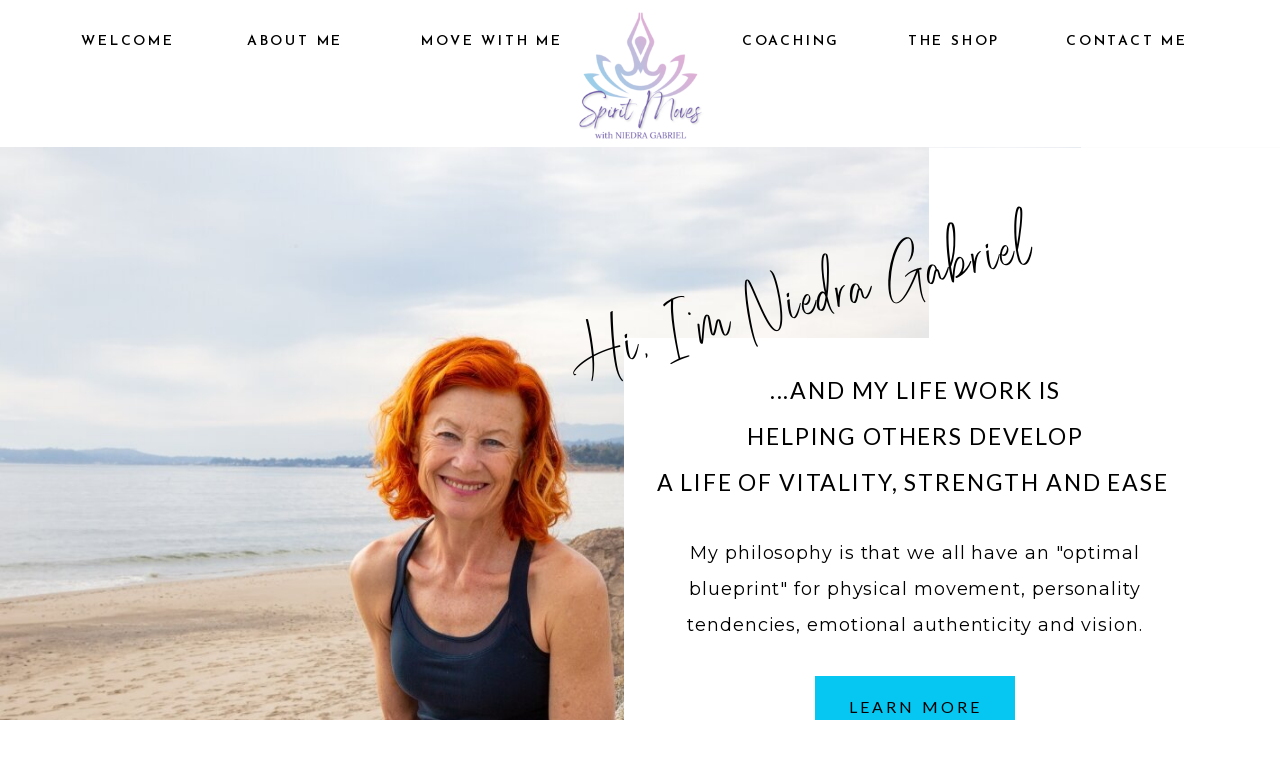

--- FILE ---
content_type: text/html; charset=UTF-8
request_url: https://niedragabriel.com/
body_size: 23628
content:
<!DOCTYPE html>
<html class="d" lang="">
  <head>
    <meta charset="UTF-8" />
    <meta name="viewport" content="width=device-width, initial-scale=1" />
    <title>Welcome</title>
      <link rel="preconnect" href="https://static.showit.co" />
      <link rel="canonical" href="https://niedragabriel.com" />
    
    <link rel="preconnect" href="https://fonts.googleapis.com">
<link rel="preconnect" href="https://fonts.gstatic.com" crossorigin>
<link href="https://fonts.googleapis.com/css?family=Josefin+Sans:600|Lato:regular|Montserrat:regular|Forum:regular" rel="stylesheet" type="text/css"/>
<style>
@font-face{font-family:Angelyn;src:url('//static.showit.co/file/4pQj1QoFRWeiR5Y56uKWgg/175048/angelyn.woff');}
 </style>
    <script id="init_data" type="application/json">
      {"mobile":{"w":320,"bgMediaType":"none","defaultTrIn":{"type":"fade"},"defaultTrOut":{"type":"fade"},"bgFillType":"color","bgColor":"colors-7"},"desktop":{"w":1200,"bgColor":"colors-7","bgMediaType":"none","bgFillType":"color"},"sid":"oiurv0jhtnmcniyx76pelg","break":768,"assetURL":"//static.showit.co","contactFormId":"175048/307001","cfAction":"aHR0cHM6Ly9jbGllbnRzZXJ2aWNlLnNob3dpdC5jby9jb250YWN0Zm9ybQ==","sgAction":"aHR0cHM6Ly9jbGllbnRzZXJ2aWNlLnNob3dpdC5jby9zb2NpYWxncmlk","blockData":[{"slug":"mobile-menu","visible":"m","states":[],"d":{"h":400,"w":1200,"bgFillType":"color","bgColor":"colors-7","bgMediaType":"none"},"m":{"h":446,"w":320,"locking":{"side":"t"},"nature":"wH","trIn":{"type":"slide","duration":0.5,"direction":"Left"},"trOut":{"type":"slide","duration":0.5,"direction":"Left"},"stateTrIn":{"type":"fade","direction":"Right"},"bgFillType":"color","bgColor":"colors-4","bgMediaType":"image","bgImage":{"key":"To3avhexT7y9yo9dhssLlw/175048/ibrahim-rifath-nj7cavfwyaw-unsplash.jpg","aspect_ratio":0.75,"title":"ibrahim-rifath-NJ7CaVfWYaw-unsplash","type":"asset"},"bgOpacity":100,"bgPos":"lt","bgScale":"cover","bgScroll":"p","tr":{"in":{"cl":"slideInLeft","d":0.5,"dl":"0"},"out":{"cl":"slideOutLeft","d":0.5,"dl":"0"}}}},{"slug":"navigation","visible":"a","states":[{"d":{"bgFillType":"color","bgColor":"#000000:0","bgMediaType":"none"},"m":{"bgFillType":"color","bgColor":"#000000:0","bgMediaType":"none"},"slug":"view-1"},{"d":{"bgFillType":"color","bgColor":"#000000:0","bgMediaType":"none"},"m":{"bgFillType":"color","bgColor":"#000000:0","bgMediaType":"none"},"slug":"view-2"}],"d":{"h":145,"w":1200,"bgFillType":"color","bgColor":"colors-7","bgMediaType":"none"},"m":{"h":108,"w":320,"bgFillType":"color","bgColor":"colors-7","bgMediaType":"none"},"stateTrans":[{},{}]},{"slug":"trigger","visible":"a","states":[],"d":{"h":2,"w":1200,"bgFillType":"color","bgColor":"colors-7","bgMediaType":"none"},"m":{"h":6,"w":320,"bgFillType":"color","bgColor":"colors-7","bgMediaType":"none"},"ps":[{"trigger":"offscreen","type":"change","block":"navigation","state":"0"}]},{"slug":"header","visible":"a","states":[],"d":{"h":659,"w":1200,"nature":"wH","bgFillType":"color","bgColor":"#f9f9f9","bgMediaType":"image","bgImage":{"key":"RWTP0jsfTwe6P8xlEYZ2rw/175048/optimized-current_headshot.jpg","aspect_ratio":1.50188,"title":"Optimized-Current Headshot","type":"asset"},"bgOpacity":100,"bgPos":"lb","bgScale":"fit","bgScroll":"x"},"m":{"h":596,"w":320,"nature":"wH","bgFillType":"color","bgColor":"#f9f9f9","bgMediaType":"image","bgImage":{"key":"RWTP0jsfTwe6P8xlEYZ2rw/175048/optimized-current_headshot.jpg","aspect_ratio":1.50188,"title":"Optimized-Current Headshot","type":"asset"},"bgOpacity":100,"bgPos":"ct","bgScale":"fit","bgScroll":"x"}},{"slug":"welcome","visible":"a","states":[],"d":{"h":659,"w":1200,"bgFillType":"color","bgColor":"colors-4","bgMediaType":"none"},"m":{"h":715,"w":320,"bgFillType":"color","bgColor":"colors-4","bgMediaType":"none"}},{"slug":"evolve-together","visible":"a","states":[],"d":{"h":927,"w":1200,"bgFillType":"color","bgColor":"colors-7","bgMediaType":"none"},"m":{"h":1775,"w":320,"bgFillType":"color","bgColor":"colors-7","bgMediaType":"none"}},{"slug":"happenings","visible":"a","states":[],"d":{"h":1060,"w":1200,"bgFillType":"color","bgColor":"#ffffff","bgMediaType":"none"},"m":{"h":1111,"w":320,"bgFillType":"color","bgColor":"#ffffff","bgMediaType":"none"}},{"slug":"footer","visible":"a","states":[],"d":{"h":578,"w":1200,"bgFillType":"color","bgColor":"colors-4","bgMediaType":"image","bgImage":{"key":"dCvECrFcSbKbZMLdhjMyiw/175048/syd-sujuaan-vlxoprmzqsi-unsplash.jpg","aspect_ratio":1.50282,"title":"syd-sujuaan-VlxOprMZQsI-unsplash","type":"asset"},"bgOpacity":30,"bgPos":"cm","bgScale":"cover","bgScroll":"p"},"m":{"h":491,"w":320,"bgFillType":"color","bgColor":"colors-4","bgMediaType":"image","bgImage":{"key":"C4ZO7V6uQvWijDMzBvT_pg/175048/niedra-_scruffy-ojai-01059.jpg","aspect_ratio":1.50037,"title":"Niedra- Scruffy-Ojai-01059","type":"asset"},"bgOpacity":50,"bgPos":"cm","bgScale":"cover","bgScroll":"p"}},{"slug":"email-pop-up","visible":"a","states":[{"d":{"bgFillType":"color","bgColor":"#000000:0","bgMediaType":"none"},"m":{"bgFillType":"color","bgColor":"#000000:0","bgMediaType":"none"},"slug":"email-signup"},{"d":{"bgFillType":"color","bgColor":"#000000:0","bgMediaType":"none"},"m":{"bgFillType":"color","bgColor":"#000000:0","bgMediaType":"none"},"slug":"email-submitted"}],"d":{"h":600,"w":1200,"locking":{"side":"t"},"nature":"wH","trIn":{"type":"fade","duration":0.5},"trOut":{"type":"fade","duration":0.5},"stateTrIn":{"type":"fade","duration":1},"stateTrOut":{"type":"fade","duration":1},"bgFillType":"color","bgColor":"colors-0:30","bgMediaType":"none","tr":{"in":{"cl":"fadeIn","d":0.5,"dl":"0"},"out":{"cl":"fadeOut","d":0.5,"dl":"0"}}},"m":{"h":574,"w":320,"locking":{"side":"t"},"nature":"wH","trIn":{"type":"fade","duration":0.5},"trOut":{"type":"fade","duration":0.5},"stateTrIn":{"type":"fade","duration":1},"stateTrOut":{"type":"fade","duration":1},"bgFillType":"color","bgColor":"colors-0","bgMediaType":"image","bgImage":{"key":"rAiiomvVQQiKH2A5x6P24A/175048/mink-mingle-aleyuikusmc-unsplash.jpg","aspect_ratio":1.5,"title":"mink-mingle-AlEyuIKuSmc-unsplash","type":"asset"},"bgOpacity":80,"bgPos":"cm","bgScale":"cover","bgScroll":"p","tr":{"in":{"cl":"fadeIn","d":0.5,"dl":"0"},"out":{"cl":"fadeOut","d":0.5,"dl":"0"}}},"stateTrans":[{"d":{"in":{"cl":"fadeIn","d":1,"dl":"0","od":"fadeIn"},"out":{"cl":"fadeOut","d":1,"dl":"0","od":"fadeOut"}},"m":{"in":{"cl":"fadeIn","d":1,"dl":"0","od":"fadeIn"},"out":{"cl":"fadeOut","d":1,"dl":"0","od":"fadeOut"}}},{"d":{"in":{"cl":"fadeIn","d":1,"dl":"0","od":"fadeIn"},"out":{"cl":"fadeOut","d":1,"dl":"0","od":"fadeOut"}},"m":{"in":{"cl":"fadeIn","d":1,"dl":"0","od":"fadeIn"},"out":{"cl":"fadeOut","d":1,"dl":"0","od":"fadeOut"}}}]}],"elementData":[{"type":"simple","visible":"a","id":"mobile-menu_0","blockId":"mobile-menu","m":{"x":48,"y":83,"w":224,"h":318,"a":0},"d":{"x":360,"y":120,"w":480,"h":160,"a":0}},{"type":"text","visible":"a","id":"mobile-menu_1","blockId":"mobile-menu","m":{"x":85,"y":338,"w":150,"h":22,"a":0},"d":{"x":1103,"y":39,"w":49,"h":22,"a":0,"lockH":"r","lockV":"t"},"pc":[{"type":"hide","block":"mobile-menu"}]},{"type":"text","visible":"a","id":"mobile-menu_3","blockId":"mobile-menu","m":{"x":85,"y":255,"w":150,"h":22,"a":0},"d":{"x":857,"y":39,"w":87,"h":22,"a":0,"lockH":"r","lockV":"t"},"pc":[{"type":"hide","block":"mobile-menu"}]},{"type":"text","visible":"a","id":"mobile-menu_4","blockId":"mobile-menu","m":{"x":85,"y":213,"w":150,"h":22,"a":0},"d":{"x":697,"y":39,"w":106,"h":22,"a":0,"lockH":"r","lockV":"t"},"pc":[{"type":"hide","block":"mobile-menu"}]},{"type":"text","visible":"a","id":"mobile-menu_5","blockId":"mobile-menu","m":{"x":85,"y":172,"w":150,"h":22,"a":0},"d":{"x":582,"y":39,"w":60,"h":22,"a":0,"lockH":"r","lockV":"t"},"pc":[{"type":"hide","block":"mobile-menu"}]},{"type":"text","visible":"a","id":"mobile-menu_6","blockId":"mobile-menu","m":{"x":85,"y":130,"w":150,"h":22,"a":0},"d":{"x":473,"y":39,"w":54,"h":22,"a":0,"lockH":"r","lockV":"t"},"pc":[{"type":"hide","block":"mobile-menu"}]},{"type":"icon","visible":"a","id":"mobile-menu_7","blockId":"mobile-menu","m":{"x":278,"y":26,"w":25,"h":25,"a":0,"lockV":"t"},"d":{"x":550,"y":-49,"w":100,"h":100,"a":0},"pc":[{"type":"hide","block":"mobile-menu"}]},{"type":"simple","visible":"a","id":"mobile-menu_8","blockId":"mobile-menu","m":{"x":90,"y":47,"w":140,"h":50,"a":0},"d":{"x":375,"y":175,"w":450,"h":50,"a":0}},{"type":"text","visible":"m","id":"mobile-menu_9","blockId":"mobile-menu","m":{"x":116,"y":50,"w":89,"h":45,"a":0},"d":{"x":423,"y":189,"w":359,"h":24,"a":0}},{"type":"text","visible":"a","id":"mobile-menu_10","blockId":"mobile-menu","m":{"x":84,"y":296,"w":150,"h":22,"a":0},"d":{"x":857,"y":39,"w":87,"h":22,"a":0,"lockH":"r","lockV":"t"},"pc":[{"type":"hide","block":"mobile-menu"}]},{"type":"text","visible":"d","id":"navigation_view-1_2","blockId":"navigation","m":{"x":110,"y":46,"w":100,"h":45,"a":0},"d":{"x":1024,"y":29,"w":126,"h":22,"a":0,"lockV":"t"}},{"type":"text","visible":"d","id":"navigation_view-1_3","blockId":"navigation","m":{"x":120,"y":166,"w":100,"h":25,"a":0},"d":{"x":862,"y":29,"w":104,"h":22,"a":0,"lockV":"t"}},{"type":"text","visible":"d","id":"navigation_view-1_4","blockId":"navigation","m":{"x":110,"y":156,"w":100,"h":25,"a":0},"d":{"x":699,"y":29,"w":104,"h":22,"a":0,"lockV":"t"}},{"type":"text","visible":"d","id":"navigation_view-1_5","blockId":"navigation","m":{"x":107,"y":191,"w":106,"h":22,"a":0},"d":{"x":372,"y":29,"w":160,"h":22,"a":0,"lockV":"t"}},{"type":"text","visible":"d","id":"navigation_view-1_6","blockId":"navigation","m":{"x":110,"y":223,"w":100,"h":37,"a":0},"d":{"x":203,"y":29,"w":104,"h":22,"a":0,"lockV":"t"}},{"type":"text","visible":"d","id":"navigation_view-1_7","blockId":"navigation","m":{"x":110,"y":270,"w":100,"h":41,"a":0},"d":{"x":38,"y":29,"w":100,"h":22,"a":0,"lockV":"t"}},{"type":"icon","visible":"m","id":"navigation_view-1_8","blockId":"navigation","m":{"x":263,"y":26,"w":40,"h":36,"a":0},"d":{"x":550,"y":-49,"w":100,"h":100,"a":0},"pc":[{"type":"show","block":"mobile-menu"}]},{"type":"graphic","visible":"a","id":"navigation_view-1_9","blockId":"navigation","m":{"x":115,"y":13,"w":90,"h":90,"a":0},"d":{"x":535,"y":9,"w":131,"h":136,"a":0,"gs":{"t":"fit"}},"c":{"key":"ZiR1pY-fRvswerR8bQ_R0Q/175048/spirit_moves_logo.png","aspect_ratio":1}},{"type":"simple","visible":"d","id":"navigation_view-2_0","blockId":"navigation","m":{"x":45,"y":145,"w":224,"h":1,"a":0},"d":{"x":372,"y":51,"w":160,"h":158,"a":0,"lockH":"r"}},{"type":"text","visible":"d","id":"navigation_view-2_2","blockId":"navigation","m":{"x":110,"y":46,"w":100,"h":45,"a":0},"d":{"x":1024,"y":29,"w":126,"h":22,"a":0,"lockH":"r","lockV":"t"}},{"type":"text","visible":"d","id":"navigation_view-2_3","blockId":"navigation","m":{"x":110,"y":156,"w":100,"h":25,"a":0},"d":{"x":862,"y":29,"w":104,"h":22,"a":0,"lockV":"t"}},{"type":"text","visible":"d","id":"navigation_view-2_4","blockId":"navigation","m":{"x":110,"y":156,"w":100,"h":25,"a":0},"d":{"x":699,"y":29,"w":104,"h":22,"a":0,"lockH":"r","lockV":"t"}},{"type":"text","visible":"d","id":"navigation_view-2_5","blockId":"navigation","m":{"x":89,"y":251,"w":103,"h":19,"a":0},"d":{"x":372,"y":177,"w":160,"h":27,"a":0,"lockH":"r"}},{"type":"text","visible":"d","id":"navigation_view-2_6","blockId":"navigation","m":{"x":89,"y":251,"w":103,"h":19,"a":0},"d":{"x":372,"y":143,"w":160,"h":27,"a":0,"lockH":"r"}},{"type":"text","visible":"d","id":"navigation_view-2_7","blockId":"navigation","m":{"x":89,"y":251,"w":103,"h":19,"a":0},"d":{"x":372,"y":93,"w":160,"h":44,"a":0,"lockH":"r"}},{"type":"text","visible":"d","id":"navigation_view-2_8","blockId":"navigation","m":{"x":89,"y":251,"w":103,"h":19,"a":0},"d":{"x":372,"y":59,"w":160,"h":27,"a":0,"lockH":"r"}},{"type":"text","visible":"d","id":"navigation_view-2_9","blockId":"navigation","m":{"x":107,"y":191,"w":106,"h":22,"a":0},"d":{"x":372,"y":29,"w":160,"h":22,"a":0,"lockH":"r","lockV":"t"}},{"type":"text","visible":"d","id":"navigation_view-2_10","blockId":"navigation","m":{"x":110,"y":223,"w":100,"h":37,"a":0},"d":{"x":203,"y":29,"w":104,"h":22,"a":0,"lockH":"r","lockV":"t"}},{"type":"text","visible":"d","id":"navigation_view-2_11","blockId":"navigation","m":{"x":110,"y":270,"w":100,"h":41,"a":0},"d":{"x":38,"y":29,"w":100,"h":22,"a":0,"lockH":"r","lockV":"t"}},{"type":"icon","visible":"m","id":"navigation_view-2_12","blockId":"navigation","m":{"x":263,"y":26,"w":40,"h":36,"a":0},"d":{"x":550,"y":-49,"w":100,"h":100,"a":0},"pc":[{"type":"show","block":"mobile-menu"}]},{"type":"graphic","visible":"a","id":"navigation_view-2_13","blockId":"navigation","m":{"x":125,"y":23,"w":90,"h":90,"a":0},"d":{"x":535,"y":9,"w":131,"h":136,"a":0,"gs":{"t":"fit"}},"c":{"key":"ZiR1pY-fRvswerR8bQ_R0Q/175048/spirit_moves_logo.png","aspect_ratio":1}},{"type":"simple","visible":"d","id":"header_0","blockId":"header","m":{"x":270,"y":0,"w":50,"h":500,"a":0,"lockV":"s"},"d":{"x":889,"y":0,"w":311,"h":669,"a":0,"lockH":"rs","lockV":"s"}},{"type":"simple","visible":"d","id":"header_1","blockId":"header","m":{"x":15,"y":85,"w":290,"h":437,"a":0},"d":{"x":584,"y":160,"w":621,"h":450,"a":0}},{"type":"simple","visible":"a","id":"header_2","blockId":"header","m":{"x":95,"y":510,"w":130,"h":49,"a":0},"d":{"x":775,"y":498,"w":200,"h":55,"a":0}},{"type":"text","visible":"a","id":"header_3","blockId":"header","m":{"x":40,"y":368,"w":241,"h":143,"a":0},"d":{"x":615,"y":357,"w":520,"h":122,"a":0}},{"type":"line","visible":"m","id":"header_4","blockId":"header","m":{"x":27,"y":300,"w":267,"h":13,"a":0},"d":{"x":599,"y":254,"w":89,"h":18,"a":0}},{"type":"text","visible":"a","id":"header_5","blockId":"header","m":{"x":27,"y":223,"w":267,"h":144,"a":0},"d":{"x":606,"y":189,"w":539,"h":141,"a":0}},{"type":"text","visible":"a","id":"header_6","blockId":"header","m":{"x":101,"y":524,"w":119,"h":21,"a":0},"d":{"x":797,"y":515,"w":157,"h":21,"a":0}},{"type":"text","visible":"a","id":"header_7","blockId":"header","m":{"x":25,"y":12,"w":273,"h":41,"a":0},"d":{"x":529,"y":73,"w":492,"h":86,"a":346}},{"type":"text","visible":"a","id":"welcome_0","blockId":"welcome","m":{"x":30,"y":281,"w":260,"h":364,"a":0,"trIn":{"cl":"fadeIn","d":"0.5","dl":"0"}},"d":{"x":84,"y":285,"w":1033,"h":234,"a":0,"trIn":{"cl":"fadeIn","d":"0.5","dl":"0"}}},{"type":"line","visible":"m","id":"welcome_1","blockId":"welcome","m":{"x":35,"y":121,"w":250,"h":11,"a":0},"d":{"x":370,"y":161,"w":462,"h":17,"a":0}},{"type":"line","visible":"a","id":"welcome_2","blockId":"welcome","m":{"x":53,"y":57,"w":217,"h":11,"a":0},"d":{"x":93,"y":138,"w":996,"h":24,"a":0}},{"type":"text","visible":"a","id":"welcome_3","blockId":"welcome","m":{"x":19,"y":22,"w":280,"h":124,"a":0,"trIn":{"cl":"fadeIn","d":"0.5","dl":"0"}},"d":{"x":116,"y":70,"w":969,"h":128,"a":0,"trIn":{"cl":"fadeIn","d":"0.5","dl":"0"}}},{"type":"text","visible":"a","id":"welcome_4","blockId":"welcome","m":{"x":25,"y":164,"w":270,"h":86,"a":0},"d":{"x":136,"y":232,"w":928,"h":40,"a":0}},{"type":"simple","visible":"d","id":"welcome_5","blockId":"welcome","m":{"x":75,"y":190,"w":224,"h":500,"a":0},"d":{"x":185,"y":575,"w":830,"h":264,"a":0}},{"type":"line","visible":"m","id":"evolve-together_0","blockId":"evolve-together","m":{"x":99,"y":1695,"w":123,"a":0},"d":{"x":735,"y":465,"w":300,"h":10,"a":0}},{"type":"line","visible":"m","id":"evolve-together_1","blockId":"evolve-together","m":{"x":71,"y":1664,"w":178,"a":0},"d":{"x":735,"y":465,"w":300,"h":10,"a":0}},{"type":"graphic","visible":"a","id":"evolve-together_2","blockId":"evolve-together","m":{"x":40,"y":1347,"w":240,"h":300,"a":0},"d":{"x":628,"y":474,"w":305,"h":305,"a":0},"c":{"key":"_RKoRAarTZmB1Ck4yAGdCQ/175048/teachertrainng4.jpg","aspect_ratio":1.33333}},{"type":"simple","visible":"d","id":"evolve-together_3","blockId":"evolve-together","m":{"x":60,"y":1041,"w":200,"h":115,"a":0},"d":{"x":662,"y":710,"w":238,"h":69,"a":0}},{"type":"text","visible":"a","id":"evolve-together_4","blockId":"evolve-together","m":{"x":18,"y":1647,"w":284,"h":60,"a":0},"d":{"x":674,"y":725,"w":214,"h":39,"a":0,"lockV":"b"}},{"type":"line","visible":"m","id":"evolve-together_5","blockId":"evolve-together","m":{"x":88,"y":1290,"w":145,"a":0},"d":{"x":735,"y":465,"w":300,"h":10,"a":0}},{"type":"graphic","visible":"a","id":"evolve-together_6","blockId":"evolve-together","m":{"x":40,"y":972,"w":240,"h":300,"a":0,"gs":{"s":50,"t":"cover"}},"d":{"x":267,"y":474,"w":300,"h":305,"a":0,"gs":{"t":"cover","x":10,"y":10,"s":40}},"c":{"key":"mNowgd09Q1GBPV4WQvV1PA/175048/niedra_coaching_1-1.jpg","aspect_ratio":1.50015}},{"type":"simple","visible":"d","id":"evolve-together_7","blockId":"evolve-together","m":{"x":60,"y":701,"w":200,"h":115,"a":0},"d":{"x":303,"y":710,"w":238,"h":69,"a":0}},{"type":"text","visible":"a","id":"evolve-together_8","blockId":"evolve-together","m":{"x":74,"y":1274,"w":173,"h":26,"a":0},"d":{"x":315,"y":725,"w":214,"h":39,"a":0,"lockV":"b"}},{"type":"graphic","visible":"a","id":"evolve-together_9","blockId":"evolve-together","m":{"x":40,"y":576,"w":240,"h":300,"a":0,"gs":{"s":50,"t":"cover"}},"d":{"x":628,"y":137,"w":300,"h":305,"a":0,"gs":{"t":"cover","x":10,"y":10,"s":40}},"c":{"key":"Z-hk3FupSdKVDD4zahcFbA/175048/niedra_carving.jpg","aspect_ratio":0.75263}},{"type":"simple","visible":"d","id":"evolve-together_10","blockId":"evolve-together","m":{"x":60,"y":701,"w":200,"h":115,"a":0},"d":{"x":659,"y":373,"w":238,"h":79,"a":0}},{"type":"line","visible":"m","id":"evolve-together_11","blockId":"evolve-together","m":{"x":99,"y":925,"w":123,"a":0},"d":{"x":735,"y":465,"w":300,"h":10,"a":0}},{"type":"line","visible":"m","id":"evolve-together_12","blockId":"evolve-together","m":{"x":71,"y":894,"w":178,"a":0},"d":{"x":735,"y":465,"w":300,"h":10,"a":0}},{"type":"text","visible":"a","id":"evolve-together_13","blockId":"evolve-together","m":{"x":74,"y":878,"w":173,"h":63,"a":0},"d":{"x":681,"y":376,"w":194,"h":65,"a":0,"lockV":"b"}},{"type":"graphic","visible":"a","id":"evolve-together_14","blockId":"evolve-together","m":{"x":40,"y":209,"w":240,"h":300,"a":0},"d":{"x":268,"y":137,"w":305,"h":305,"a":0,"gs":{"s":40,"t":"cover"}},"c":{"key":"RA7q9p2cStaztSrV6A3PWw/175048/workshop_2.jpg","aspect_ratio":1.33333}},{"type":"simple","visible":"d","id":"evolve-together_15","blockId":"evolve-together","m":{"x":60,"y":361,"w":200,"h":115,"a":0},"d":{"x":302,"y":376,"w":238,"h":66,"a":0}},{"type":"line","visible":"m","id":"evolve-together_16","blockId":"evolve-together","m":{"x":60,"y":522,"w":200,"a":0},"d":{"x":735,"y":465,"w":300,"h":10,"a":0}},{"type":"text","visible":"a","id":"evolve-together_17","blockId":"evolve-together","m":{"x":63,"y":507,"w":195,"h":35,"a":0},"d":{"x":335,"y":392,"w":173,"h":34,"a":0,"lockV":"b"}},{"type":"line","visible":"a","id":"evolve-together_18","blockId":"evolve-together","m":{"x":81,"y":67,"w":160,"h":11,"a":0},"d":{"x":217,"y":45,"w":743,"h":24,"a":0}},{"type":"text","visible":"a","id":"evolve-together_19","blockId":"evolve-together","m":{"x":59,"y":35,"w":208,"h":133,"a":0,"trIn":{"cl":"fadeIn","d":"0.5","dl":"0"}},"d":{"x":223,"y":-42,"w":760,"h":122,"a":0,"trIn":{"cl":"fadeIn","d":"0.5","dl":"0"}}},{"type":"text","visible":"d","id":"evolve-together_20","blockId":"evolve-together","m":{"x":97,"y":669,"w":126,"h":21,"a":0},"d":{"x":43,"y":327,"w":155,"h":239,"a":0}},{"type":"icon","visible":"d","id":"evolve-together_21","blockId":"evolve-together","m":{"x":135,"y":654,"w":50,"h":50,"a":0},"d":{"x":203,"y":413,"w":57,"h":48,"a":0}},{"type":"simple","visible":"a","id":"happenings_3","blockId":"happenings","m":{"x":0,"y":0,"w":180,"h":400,"a":0},"d":{"x":0,"y":0,"w":450,"h":800,"a":0,"lockH":"ls","lockV":"b"}},{"type":"graphic","visible":"a","id":"happenings_4","blockId":"happenings","m":{"x":0,"y":50,"w":250,"h":300,"a":0},"d":{"x":100,"y":125,"w":450,"h":560,"a":0,"gs":{"s":100}},"c":{"key":"-0_nN627SbqTBxmDrC1Tww/175048/shreyas-sane-g9qpspvw63g-unsplash.jpg","aspect_ratio":0.66672}},{"type":"text","visible":"a","id":"happenings_13","blockId":"happenings","m":{"x":62,"y":1038,"w":221,"h":51,"a":0},"d":{"x":643,"y":879,"w":456,"h":82,"a":0}},{"type":"icon","visible":"a","id":"happenings_16","blockId":"happenings","m":{"x":28,"y":1038,"w":28,"h":32,"a":0},"d":{"x":600,"y":879,"w":33,"h":36,"a":0}},{"type":"text","visible":"a","id":"happenings_17","blockId":"happenings","m":{"x":62,"y":642,"w":188,"h":85,"a":0},"d":{"x":643,"y":443,"w":456,"h":83,"a":0}},{"type":"simple","visible":"a","id":"happenings_18","blockId":"happenings","m":{"x":87,"y":718,"w":124,"h":35,"a":0},"d":{"x":836,"y":491,"w":157,"h":40,"a":0}},{"type":"text","visible":"a","id":"happenings_19","blockId":"happenings","m":{"x":87,"y":726,"w":124,"h":20,"a":0},"d":{"x":845,"y":497,"w":140,"h":29,"a":0},"pc":[{"type":"show"}]},{"type":"icon","visible":"a","id":"happenings_20","blockId":"happenings","m":{"x":28,"y":911,"w":28,"h":32,"a":0},"d":{"x":600,"y":443,"w":33,"h":36,"a":0}},{"type":"text","visible":"a","id":"happenings_21","blockId":"happenings","m":{"x":62,"y":911,"w":220,"h":72,"a":0},"d":{"x":643,"y":729,"w":456,"h":83,"a":0}},{"type":"simple","visible":"a","id":"happenings_22","blockId":"happenings","m":{"x":87,"y":989,"w":124,"h":35,"a":0},"d":{"x":836,"y":791,"w":157,"h":40,"a":0}},{"type":"text","visible":"a","id":"happenings_23","blockId":"happenings","m":{"x":87,"y":997,"w":124,"h":20,"a":0},"d":{"x":845,"y":797,"w":140,"h":29,"a":0},"pc":[{"type":"show"}]},{"type":"icon","visible":"a","id":"happenings_24","blockId":"happenings","m":{"x":28,"y":775,"w":28,"h":32,"a":0},"d":{"x":600,"y":729,"w":33,"h":36,"a":0}},{"type":"text","visible":"a","id":"happenings_25","blockId":"happenings","m":{"x":62,"y":775,"w":209,"h":85,"a":0},"d":{"x":647,"y":585,"w":477,"h":81,"a":0}},{"type":"simple","visible":"a","id":"happenings_26","blockId":"happenings","m":{"x":87,"y":851,"w":124,"h":35,"a":0},"d":{"x":836,"y":639,"w":157,"h":40,"a":0}},{"type":"text","visible":"a","id":"happenings_27","blockId":"happenings","m":{"x":87,"y":859,"w":124,"h":20,"a":0},"d":{"x":845,"y":645,"w":140,"h":29,"a":0},"pc":[{"type":"show"}]},{"type":"icon","visible":"a","id":"happenings_28","blockId":"happenings","m":{"x":28,"y":642,"w":28,"h":32,"a":0},"d":{"x":600,"y":585,"w":33,"h":36,"a":0}},{"type":"simple","visible":"a","id":"happenings_31","blockId":"happenings","m":{"x":64,"y":596,"w":170,"h":7,"a":0},"d":{"x":678,"y":364,"w":325,"h":17,"a":0}},{"type":"text","visible":"a","id":"happenings_32","blockId":"happenings","m":{"x":37,"y":578,"w":246,"h":25,"a":0},"d":{"x":650,"y":336,"w":380,"h":45,"a":0}},{"type":"text","visible":"a","id":"happenings_33","blockId":"happenings","m":{"x":41,"y":525,"w":239,"h":28,"a":0},"d":{"x":647,"y":268,"w":477,"h":45,"a":0}},{"type":"line","visible":"d","id":"happenings_34","blockId":"happenings","m":{"x":51,"y":528,"w":213,"h":11,"a":0},"d":{"x":627,"y":189,"w":441,"h":24,"a":0}},{"type":"line","visible":"d","id":"happenings_35","blockId":"happenings","m":{"x":52,"y":477,"w":212,"h":11,"a":0},"d":{"x":624,"y":79,"w":469,"h":24,"a":0}},{"type":"text","visible":"a","id":"happenings_36","blockId":"happenings","m":{"x":13,"y":381,"w":294,"h":144,"a":0},"d":{"x":629,"y":24,"w":510,"h":257,"a":0}},{"type":"text","visible":"a","id":"happenings_37","blockId":"happenings","m":{"x":195,"y":172,"w":151,"h":22,"a":-90},"d":{"x":-35,"y":210,"w":211,"h":39,"a":270}},{"type":"text","visible":"a","id":"footer_0","blockId":"footer","m":{"x":23,"y":427,"w":270,"h":26,"a":0},"d":{"x":359,"y":525,"w":177,"h":30,"a":0}},{"type":"text","visible":"m","id":"footer_1","blockId":"footer","m":{"x":28,"y":391,"w":270,"h":26,"a":0},"d":{"x":626,"y":123,"w":273,"h":30,"a":0}},{"type":"simple","visible":"a","id":"footer_2","blockId":"footer","m":{"x":22,"y":209,"w":258,"h":142,"a":0},"d":{"x":387,"y":210,"w":426,"h":293,"a":0}},{"type":"text","visible":"a","id":"footer_3","blockId":"footer","m":{"x":176,"y":293,"w":86,"h":26,"a":0},"d":{"x":631,"y":372,"w":142,"h":30,"a":0,"lockV":"t"}},{"type":"text","visible":"a","id":"footer_5","blockId":"footer","m":{"x":176,"y":267,"w":78,"h":26,"a":0},"d":{"x":631,"y":325,"w":132,"h":30,"a":0,"lockV":"t"}},{"type":"text","visible":"a","id":"footer_6","blockId":"footer","m":{"x":59,"y":319,"w":118,"h":26,"a":0},"d":{"x":427,"y":419,"w":162,"h":30,"a":0,"lockV":"t"}},{"type":"text","visible":"a","id":"footer_7","blockId":"footer","m":{"x":59,"y":293,"w":89,"h":26,"a":0},"d":{"x":427,"y":372,"w":109,"h":30,"a":0,"lockV":"t"}},{"type":"text","visible":"a","id":"footer_8","blockId":"footer","m":{"x":59,"y":267,"w":84,"h":26,"a":0},"d":{"x":427,"y":325,"w":119,"h":30,"a":0,"lockV":"t"}},{"type":"line","visible":"m","id":"footer_9","blockId":"footer","m":{"x":80,"y":246,"w":154,"h":1,"a":0},"d":{"x":360,"y":325,"w":480,"h":3,"a":0}},{"type":"text","visible":"a","id":"footer_10","blockId":"footer","m":{"x":116,"y":213,"w":81,"h":47,"a":0},"d":{"x":524,"y":223,"w":153,"h":80,"a":0,"lockV":"t"}},{"type":"icon","visible":"a","id":"footer_11","blockId":"footer","m":{"x":225,"y":323,"w":21,"h":21,"a":0},"d":{"x":677,"y":421,"w":28,"h":28,"a":0}},{"type":"icon","visible":"a","id":"footer_12","blockId":"footer","m":{"x":184,"y":323,"w":21,"h":21,"a":0},"d":{"x":631,"y":421,"w":28,"h":28,"a":0}},{"type":"simple","visible":"a","id":"footer_13","blockId":"footer","m":{"x":53,"y":46,"w":235,"h":99,"a":0},"d":{"x":179,"y":42,"w":842,"h":139,"a":0}},{"type":"text","visible":"a","id":"footer_14","blockId":"footer","m":{"x":53,"y":48,"w":228,"h":104,"a":0},"d":{"x":184,"y":57,"w":831,"h":111,"a":0}},{"type":"text","visible":"a","id":"footer_15","blockId":"footer","m":{"x":104,"y":453,"w":107,"h":26,"a":0},"d":{"x":587,"y":525,"w":176,"h":30,"a":0,"lockV":"t"}},{"type":"simple","visible":"d","id":"email-pop-up_0","blockId":"email-pop-up","m":{"x":0,"y":0,"w":320,"h":689,"a":0},"d":{"x":0,"y":0,"w":1200,"h":600,"a":0,"lockH":"s","lockV":"s"}},{"type":"simple","visible":"a","id":"email-pop-up_1","blockId":"email-pop-up","m":{"x":20,"y":20,"w":280,"h":450,"a":0},"d":{"x":600,"y":50,"w":400,"h":500,"a":0}},{"type":"graphic","visible":"d","id":"email-pop-up_2","blockId":"email-pop-up","m":{"x":48,"y":171,"w":224,"h":149,"a":0},"d":{"x":200,"y":50,"w":400,"h":500,"a":0,"gs":{"t":"zoom","y":30}},"c":{"key":"wWqSKhU-RbSdtJlDvFCMsQ/175048/img-4502.jpg","aspect_ratio":0.66172}},{"type":"line","visible":"a","id":"email-pop-up_3","blockId":"email-pop-up","m":{"x":21,"y":20,"w":280,"a":0},"d":{"x":199,"y":50,"w":800,"h":10,"a":0}},{"type":"icon","visible":"a","id":"email-pop-up_5","blockId":"email-pop-up","m":{"x":255,"y":45,"w":30,"h":30,"a":0},"d":{"x":950,"y":80,"w":30,"h":30,"a":0},"pc":[{"type":"hide","block":"email-pop-up"}]},{"type":"simple","visible":"a","id":"email-pop-up_email-signup_0","blockId":"email-pop-up","m":{"x":50,"y":376,"w":220,"h":50,"a":0},"d":{"x":650,"y":448,"w":300,"h":50,"a":0}},{"type":"text","visible":"a","id":"email-pop-up_email-signup_1","blockId":"email-pop-up","m":{"x":103,"y":389,"w":114,"h":26,"a":0},"d":{"x":665,"y":458,"w":270,"h":30,"a":0}},{"type":"simple","visible":"a","id":"email-pop-up_email-signup_2","blockId":"email-pop-up","m":{"x":50,"y":376,"w":220,"h":50,"a":0},"d":{"x":650,"y":448,"w":300,"h":50,"a":0}},{"type":"simple","visible":"a","id":"email-pop-up_email-signup_3","blockId":"email-pop-up","m":{"x":50,"y":311,"w":220,"h":50,"a":0},"d":{"x":650,"y":383,"w":300,"h":50,"a":0}},{"type":"text","visible":"a","id":"email-pop-up_email-signup_4","blockId":"email-pop-up","m":{"x":65,"y":323,"w":190,"h":27,"a":0},"d":{"x":665,"y":393,"w":270,"h":30,"a":0}},{"type":"simple","visible":"a","id":"email-pop-up_email-signup_5","blockId":"email-pop-up","m":{"x":50,"y":246,"w":220,"h":50,"a":0},"d":{"x":650,"y":318,"w":300,"h":50,"a":0}},{"type":"text","visible":"a","id":"email-pop-up_email-signup_6","blockId":"email-pop-up","m":{"x":65,"y":258,"w":190,"h":27,"a":0},"d":{"x":665,"y":328,"w":270,"h":30,"a":0}},{"type":"text","visible":"a","id":"email-pop-up_email-signup_7","blockId":"email-pop-up","m":{"x":52,"y":125,"w":220,"h":113,"a":0},"d":{"x":651,"y":196,"w":300,"h":94,"a":0}},{"type":"line","visible":"a","id":"email-pop-up_email-signup_8","blockId":"email-pop-up","m":{"x":98,"y":95,"w":151,"h":10,"a":0},"d":{"x":666,"y":136,"w":291,"h":16,"a":0}},{"type":"text","visible":"a","id":"email-pop-up_email-signup_9","blockId":"email-pop-up","m":{"x":60,"y":70,"w":220,"h":35,"a":0},"d":{"x":663,"y":102,"w":300,"h":79,"a":0}},{"type":"text","visible":"a","id":"email-pop-up_email-submitted_0","blockId":"email-pop-up","m":{"x":52,"y":264,"w":206,"h":122,"a":0},"d":{"x":673,"y":324,"w":260,"h":144,"a":0}},{"type":"icon","visible":"a","id":"email-pop-up_email-submitted_1","blockId":"email-pop-up","m":{"x":93,"y":131,"w":118,"h":88,"a":0},"d":{"x":733,"y":180,"w":147,"h":119,"a":0}},{"type":"line","visible":"a","id":"email-pop-up_email-submitted_2","blockId":"email-pop-up","m":{"x":108,"y":105,"w":123,"h":10,"a":0},"d":{"x":676,"y":146,"w":262,"h":16,"a":0}},{"type":"text","visible":"a","id":"email-pop-up_email-submitted_3","blockId":"email-pop-up","m":{"x":50,"y":67,"w":220,"h":35,"a":0},"d":{"x":653,"y":92,"w":300,"h":79,"a":0}}]}
    </script>
    <link
      rel="stylesheet"
      type="text/css"
      href="https://cdnjs.cloudflare.com/ajax/libs/animate.css/3.4.0/animate.min.css"
    />
    <script
      id="si-jquery"
      src="https://ajax.googleapis.com/ajax/libs/jquery/3.5.1/jquery.min.js"
    ></script>
    		
		<script src="//lib.showit.co/engine/2.6.1/showit-lib.min.js"></script>
		<script src="//lib.showit.co/engine/2.6.1/showit.min.js"></script>

    <script>
      
      function initPage(){
      
      }
    </script>
    <link rel="stylesheet" type="text/css" href="//lib.showit.co/engine/2.6.1/showit.css" />
    <style id="si-page-css">
      html.m {background-color:rgba(255,255,255,1);}
html.d {background-color:rgba(255,255,255,1);}
.d .se:has(.st-primary) {border-radius:10px;box-shadow:none;opacity:1;overflow:hidden;}
.d .st-primary {padding:10px 14px 10px 14px;border-width:0px;border-color:rgba(0,0,0,1);background-color:rgba(0,0,0,1);background-image:none;border-radius:inherit;transition-duration:0.5s;}
.d .st-primary span {color:rgba(255,255,255,1);font-family:'Lato';font-weight:400;font-style:normal;font-size:16px;text-align:center;text-transform:uppercase;letter-spacing:0.2em;line-height:1.8;transition-duration:0.5s;}
.d .se:has(.st-primary:hover), .d .se:has(.trigger-child-hovers:hover .st-primary) {}
.d .st-primary.se-button:hover, .d .trigger-child-hovers:hover .st-primary.se-button {background-color:rgba(0,0,0,1);background-image:none;transition-property:background-color,background-image;}
.d .st-primary.se-button:hover span, .d .trigger-child-hovers:hover .st-primary.se-button span {}
.m .se:has(.st-primary) {border-radius:10px;box-shadow:none;opacity:1;overflow:hidden;}
.m .st-primary {padding:10px 14px 10px 14px;border-width:0px;border-color:rgba(0,0,0,1);background-color:rgba(0,0,0,1);background-image:none;border-radius:inherit;}
.m .st-primary span {color:rgba(255,255,255,1);font-family:'Montserrat';font-weight:400;font-style:normal;font-size:16px;text-align:center;text-transform:uppercase;letter-spacing:0.2em;line-height:1.8;}
.d .se:has(.st-secondary) {border-radius:10px;box-shadow:none;opacity:1;overflow:hidden;}
.d .st-secondary {padding:10px 14px 10px 14px;border-width:2px;border-color:rgba(0,0,0,1);background-color:rgba(0,0,0,0);background-image:none;border-radius:inherit;transition-duration:0.5s;}
.d .st-secondary span {color:rgba(0,0,0,1);font-family:'Lato';font-weight:400;font-style:normal;font-size:16px;text-align:center;text-transform:uppercase;letter-spacing:0.2em;line-height:1.8;transition-duration:0.5s;}
.d .se:has(.st-secondary:hover), .d .se:has(.trigger-child-hovers:hover .st-secondary) {}
.d .st-secondary.se-button:hover, .d .trigger-child-hovers:hover .st-secondary.se-button {border-color:rgba(0,0,0,0.7);background-color:rgba(0,0,0,0);background-image:none;transition-property:border-color,background-color,background-image;}
.d .st-secondary.se-button:hover span, .d .trigger-child-hovers:hover .st-secondary.se-button span {color:rgba(0,0,0,0.7);transition-property:color;}
.m .se:has(.st-secondary) {border-radius:10px;box-shadow:none;opacity:1;overflow:hidden;}
.m .st-secondary {padding:10px 14px 10px 14px;border-width:2px;border-color:rgba(0,0,0,1);background-color:rgba(0,0,0,0);background-image:none;border-radius:inherit;}
.m .st-secondary span {color:rgba(0,0,0,1);font-family:'Montserrat';font-weight:400;font-style:normal;font-size:16px;text-align:center;text-transform:uppercase;letter-spacing:0.2em;line-height:1.8;}
.d .st-d-title {color:rgba(0,0,0,1);line-height:2;letter-spacing:0.04em;font-size:48px;text-align:left;font-family:'Angelyn';font-weight:400;font-style:normal;}
.d .st-d-title.se-rc a {color:rgba(85,155,217,1);}
.d .st-d-title.se-rc a:hover {text-decoration:underline;color:rgba(73,104,166,1);opacity:0.8;}
.m .st-m-title {color:rgba(0,0,0,1);line-height:2;letter-spacing:0.04em;font-size:26px;text-align:left;font-family:'Angelyn';font-weight:400;font-style:normal;}
.m .st-m-title.se-rc a {color:rgba(85,155,217,1);}
.m .st-m-title.se-rc a:hover {text-decoration:underline;color:rgba(73,104,166,1);opacity:0.8;}
.d .st-d-heading {color:rgba(0,0,0,1);line-height:1.5;letter-spacing:0.08em;font-size:35px;text-align:left;font-family:'Lato';font-weight:400;font-style:normal;}
.d .st-d-heading.se-rc a {color:rgba(85,155,217,1);}
.d .st-d-heading.se-rc a:hover {text-decoration:underline;color:rgba(73,104,166,1);opacity:0.8;}
.m .st-m-heading {color:rgba(0,0,0,1);line-height:1.5;letter-spacing:0.04em;font-size:26px;text-align:left;font-family:'Lato';font-weight:400;font-style:normal;}
.m .st-m-heading.se-rc a {color:rgba(85,155,217,1);}
.m .st-m-heading.se-rc a:hover {text-decoration:underline;color:rgba(73,104,166,1);opacity:0.8;}
.d .st-d-subheading {color:rgba(0,0,0,1);text-transform:uppercase;line-height:1.8;letter-spacing:0.2em;font-size:16px;text-align:center;font-family:'Lato';font-weight:400;font-style:normal;}
.d .st-d-subheading.se-rc a {color:rgba(85,155,217,1);}
.d .st-d-subheading.se-rc a:hover {text-decoration:underline;color:rgba(73,104,166,1);opacity:0.8;}
.m .st-m-subheading {color:rgba(0,0,0,1);text-transform:uppercase;line-height:1.8;letter-spacing:0.2em;font-size:16px;text-align:center;font-family:'Montserrat';font-weight:400;font-style:normal;}
.m .st-m-subheading.se-rc a {color:rgba(85,155,217,1);}
.m .st-m-subheading.se-rc a:hover {text-decoration:underline;color:rgba(73,104,166,1);opacity:0.8;}
.d .st-d-paragraph {color:rgba(0,0,0,1);line-height:2;letter-spacing:0.05em;font-size:17px;text-align:left;font-family:'Montserrat';font-weight:400;font-style:normal;}
.d .st-d-paragraph.se-rc a {color:rgba(85,155,217,1);}
.d .st-d-paragraph.se-rc a:hover {text-decoration:underline;color:rgba(73,104,166,1);opacity:0.8;}
.m .st-m-paragraph {color:rgba(0,0,0,1);line-height:2;letter-spacing:0.03em;font-size:14px;text-align:left;font-family:'Montserrat';font-weight:400;font-style:normal;}
.m .st-m-paragraph.se-rc a {color:rgba(85,155,217,1);}
.m .st-m-paragraph.se-rc a:hover {text-decoration:underline;color:rgba(73,104,166,1);opacity:0.8;}
.sib-mobile-menu {z-index:10;}
.m .sib-mobile-menu {height:446px;display:none;}
.d .sib-mobile-menu {height:400px;display:none;}
.m .sib-mobile-menu .ss-bg {background-color:rgba(207,236,242,1);}
.d .sib-mobile-menu .ss-bg {background-color:rgba(255,255,255,1);}
.m .sib-mobile-menu.sb-nm-wH .sc {height:446px;}
.d .sie-mobile-menu_0 {left:360px;top:120px;width:480px;height:160px;}
.m .sie-mobile-menu_0 {left:48px;top:83px;width:224px;height:318px;border-radius:10px;}
.d .sie-mobile-menu_0 .se-simple:hover {}
.m .sie-mobile-menu_0 .se-simple:hover {}
.d .sie-mobile-menu_0 .se-simple {background-color:rgba(0,0,0,1);}
.m .sie-mobile-menu_0 .se-simple {background-color:rgba(255,255,255,0.7);border-radius:inherit;}
.d .sie-mobile-menu_1 {left:1103px;top:39px;width:49px;height:22px;}
.m .sie-mobile-menu_1 {left:85px;top:338px;width:150px;height:22px;}
.d .sie-mobile-menu_1-text {color:rgba(0,0,0,1);text-transform:uppercase;line-height:1.8;letter-spacing:0.2em;font-size:14px;text-align:left;font-family:'Josefin Sans';font-weight:600;font-style:normal;}
.m .sie-mobile-menu_1-text {color:rgba(0,0,0,1);text-transform:uppercase;line-height:1.8;letter-spacing:0.2em;font-size:14px;text-align:center;font-family:'Josefin Sans';font-weight:600;font-style:normal;}
.d .sie-mobile-menu_3 {left:857px;top:39px;width:87px;height:22px;}
.m .sie-mobile-menu_3 {left:85px;top:255px;width:150px;height:22px;}
.d .sie-mobile-menu_3-text {color:rgba(0,0,0,1);text-transform:uppercase;line-height:1.8;letter-spacing:0.2em;font-size:14px;text-align:left;font-family:'Josefin Sans';font-weight:600;font-style:normal;}
.m .sie-mobile-menu_3-text {color:rgba(0,0,0,1);text-transform:uppercase;line-height:1.8;letter-spacing:0.2em;font-size:14px;text-align:center;font-family:'Josefin Sans';font-weight:600;font-style:normal;}
.d .sie-mobile-menu_4 {left:697px;top:39px;width:106px;height:22px;}
.m .sie-mobile-menu_4 {left:85px;top:213px;width:150px;height:22px;}
.d .sie-mobile-menu_4-text {color:rgba(0,0,0,1);text-transform:uppercase;line-height:1.8;letter-spacing:0.2em;font-size:14px;text-align:left;font-family:'Josefin Sans';font-weight:600;font-style:normal;}
.m .sie-mobile-menu_4-text {color:rgba(0,0,0,1);text-transform:uppercase;line-height:1.8;letter-spacing:0.2em;font-size:14px;text-align:center;font-family:'Josefin Sans';font-weight:600;font-style:normal;}
.d .sie-mobile-menu_5 {left:582px;top:39px;width:60px;height:22px;}
.m .sie-mobile-menu_5 {left:85px;top:172px;width:150px;height:22px;}
.d .sie-mobile-menu_5-text {color:rgba(0,0,0,1);text-transform:uppercase;line-height:1.8;letter-spacing:0.2em;font-size:14px;text-align:left;font-family:'Josefin Sans';font-weight:600;font-style:normal;}
.m .sie-mobile-menu_5-text {color:rgba(0,0,0,1);text-transform:uppercase;line-height:1.8;letter-spacing:0.2em;font-size:14px;text-align:center;font-family:'Josefin Sans';font-weight:600;font-style:normal;}
.d .sie-mobile-menu_6 {left:473px;top:39px;width:54px;height:22px;}
.m .sie-mobile-menu_6 {left:85px;top:130px;width:150px;height:22px;}
.d .sie-mobile-menu_6-text {color:rgba(0,0,0,1);text-transform:uppercase;line-height:1.8;letter-spacing:0.2em;font-size:14px;text-align:left;font-family:'Josefin Sans';font-weight:600;font-style:normal;}
.m .sie-mobile-menu_6-text {color:rgba(0,0,0,1);text-transform:uppercase;line-height:1.8;letter-spacing:0.2em;font-size:14px;text-align:center;font-family:'Josefin Sans';font-weight:600;font-style:normal;}
.d .sie-mobile-menu_7 {left:550px;top:-49px;width:100px;height:100px;}
.m .sie-mobile-menu_7 {left:278px;top:26px;width:25px;height:25px;}
.d .sie-mobile-menu_7 svg {fill:rgba(85,155,217,1);}
.m .sie-mobile-menu_7 svg {fill:rgba(0,0,0,1);}
.d .sie-mobile-menu_8 {left:375px;top:175px;width:450px;height:50px;}
.m .sie-mobile-menu_8 {left:90px;top:47px;width:140px;height:50px;}
.d .sie-mobile-menu_8 .se-simple:hover {}
.m .sie-mobile-menu_8 .se-simple:hover {}
.d .sie-mobile-menu_8 .se-simple {background-color:rgba(5,199,242,1);}
.m .sie-mobile-menu_8 .se-simple {background-color:rgba(5,199,242,1);}
.d .sie-mobile-menu_9 {left:423px;top:189px;width:359px;height:24px;display:none;}
.m .sie-mobile-menu_9 {left:116px;top:50px;width:89px;height:45px;}
.d .sie-mobile-menu_9-text {overflow:hidden;}
.m .sie-mobile-menu_9-text {overflow:hidden;}
.d .sie-mobile-menu_10 {left:857px;top:39px;width:87px;height:22px;}
.m .sie-mobile-menu_10 {left:84px;top:296px;width:150px;height:22px;}
.d .sie-mobile-menu_10-text {color:rgba(0,0,0,1);text-transform:uppercase;line-height:1.8;letter-spacing:0.2em;font-size:14px;text-align:left;font-family:'Josefin Sans';font-weight:600;font-style:normal;}
.m .sie-mobile-menu_10-text {color:rgba(0,0,0,1);text-transform:uppercase;line-height:1.8;letter-spacing:0.2em;font-size:14px;text-align:center;font-family:'Josefin Sans';font-weight:600;font-style:normal;}
.sib-navigation {z-index:9;}
.m .sib-navigation {height:108px;}
.d .sib-navigation {height:145px;}
.m .sib-navigation .ss-bg {background-color:rgba(255,255,255,1);}
.d .sib-navigation .ss-bg {background-color:rgba(255,255,255,1);}
.m .sib-navigation .sis-navigation_view-1 {background-color:rgba(0,0,0,0);}
.d .sib-navigation .sis-navigation_view-1 {background-color:rgba(0,0,0,0);}
.d .sie-navigation_view-1_2 {left:1024px;top:29px;width:126px;height:22px;}
.m .sie-navigation_view-1_2 {left:110px;top:46px;width:100px;height:45px;display:none;}
.d .sie-navigation_view-1_2-text {color:rgba(0,0,0,1);text-transform:uppercase;line-height:1.8;letter-spacing:0.2em;font-size:14px;text-align:center;font-family:'Josefin Sans';font-weight:600;font-style:normal;}
.m .sie-navigation_view-1_2-text {color:rgba(0,0,0,1);text-transform:uppercase;line-height:1.8;letter-spacing:0.2em;font-size:14px;text-align:left;font-family:'Josefin Sans';font-weight:600;font-style:normal;}
.d .sie-navigation_view-1_3 {left:862px;top:29px;width:104px;height:22px;}
.m .sie-navigation_view-1_3 {left:120px;top:166px;width:100px;height:25px;display:none;}
.d .sie-navigation_view-1_3-text {color:rgba(0,0,0,1);text-transform:uppercase;line-height:1.8;letter-spacing:0.2em;font-size:14px;text-align:center;font-family:'Josefin Sans';font-weight:600;font-style:normal;}
.m .sie-navigation_view-1_3-text {color:rgba(0,0,0,1);text-transform:uppercase;line-height:1.8;letter-spacing:0.2em;font-size:14px;text-align:left;font-family:'Josefin Sans';font-weight:600;font-style:normal;}
.d .sie-navigation_view-1_4 {left:699px;top:29px;width:104px;height:22px;}
.m .sie-navigation_view-1_4 {left:110px;top:156px;width:100px;height:25px;display:none;}
.d .sie-navigation_view-1_4-text {color:rgba(0,0,0,1);text-transform:uppercase;line-height:1.8;letter-spacing:0.2em;font-size:14px;text-align:center;font-family:'Josefin Sans';font-weight:600;font-style:normal;}
.m .sie-navigation_view-1_4-text {color:rgba(0,0,0,1);text-transform:uppercase;line-height:1.8;letter-spacing:0.2em;font-size:14px;text-align:left;font-family:'Josefin Sans';font-weight:600;font-style:normal;}
.d .sie-navigation_view-1_5:hover {opacity:1;transition-duration:0.5s;transition-property:opacity;}
.m .sie-navigation_view-1_5:hover {opacity:1;transition-duration:0.5s;transition-property:opacity;}
.d .sie-navigation_view-1_5 {left:372px;top:29px;width:160px;height:22px;transition-duration:0.5s;transition-property:opacity;}
.m .sie-navigation_view-1_5 {left:107px;top:191px;width:106px;height:22px;display:none;transition-duration:0.5s;transition-property:opacity;}
.d .sie-navigation_view-1_5-text:hover {color:rgba(5,199,242,1);}
.m .sie-navigation_view-1_5-text:hover {color:rgba(5,199,242,1);}
.d .sie-navigation_view-1_5-text {color:rgba(0,0,0,1);text-transform:uppercase;line-height:1.8;letter-spacing:0.2em;font-size:14px;text-align:center;font-family:'Josefin Sans';font-weight:600;font-style:normal;transition-duration:0.5s;transition-property:color;}
.m .sie-navigation_view-1_5-text {color:rgba(0,0,0,1);text-transform:uppercase;line-height:1.8;letter-spacing:0.2em;font-size:14px;text-align:left;font-family:'Josefin Sans';font-weight:600;font-style:normal;transition-duration:0.5s;transition-property:color;}
.d .sie-navigation_view-1_6 {left:203px;top:29px;width:104px;height:22px;}
.m .sie-navigation_view-1_6 {left:110px;top:223px;width:100px;height:37px;display:none;}
.d .sie-navigation_view-1_6-text {color:rgba(0,0,0,1);text-transform:uppercase;line-height:1.8;letter-spacing:0.2em;font-size:14px;text-align:center;font-family:'Josefin Sans';font-weight:600;font-style:normal;}
.m .sie-navigation_view-1_6-text {color:rgba(0,0,0,1);text-transform:uppercase;line-height:1.8;letter-spacing:0.2em;font-size:14px;text-align:left;font-family:'Josefin Sans';font-weight:600;font-style:normal;}
.d .sie-navigation_view-1_7 {left:38px;top:29px;width:100px;height:22px;}
.m .sie-navigation_view-1_7 {left:110px;top:270px;width:100px;height:41px;display:none;}
.d .sie-navigation_view-1_7-text {color:rgba(0,0,0,1);text-transform:uppercase;line-height:1.8;letter-spacing:0.2em;font-size:14px;text-align:center;font-family:'Josefin Sans';font-weight:600;font-style:normal;}
.m .sie-navigation_view-1_7-text {color:rgba(0,0,0,1);text-transform:uppercase;line-height:1.8;letter-spacing:0.2em;font-size:14px;text-align:left;font-family:'Josefin Sans';font-weight:600;font-style:normal;}
.d .sie-navigation_view-1_8 {left:550px;top:-49px;width:100px;height:100px;display:none;}
.m .sie-navigation_view-1_8 {left:263px;top:26px;width:40px;height:36px;}
.d .sie-navigation_view-1_8 svg {fill:rgba(85,155,217,1);}
.m .sie-navigation_view-1_8 svg {fill:rgba(0,0,0,1);}
.d .sie-navigation_view-1_9 {left:535px;top:9px;width:131px;height:136px;}
.m .sie-navigation_view-1_9 {left:115px;top:13px;width:90px;height:90px;}
.d .sie-navigation_view-1_9 .se-img {background-repeat:no-repeat;background-size:contain;background-position:50%;border-radius:inherit;}
.m .sie-navigation_view-1_9 .se-img {background-repeat:no-repeat;background-size:contain;background-position:50%;border-radius:inherit;}
.m .sib-navigation .sis-navigation_view-2 {background-color:rgba(0,0,0,0);}
.d .sib-navigation .sis-navigation_view-2 {background-color:rgba(0,0,0,0);}
.d .sie-navigation_view-2_0 {left:372px;top:51px;width:160px;height:158px;}
.m .sie-navigation_view-2_0 {left:45px;top:145px;width:224px;height:1px;display:none;}
.d .sie-navigation_view-2_0 .se-simple:hover {}
.m .sie-navigation_view-2_0 .se-simple:hover {}
.d .sie-navigation_view-2_0 .se-simple {background-color:rgba(255,255,255,1);}
.m .sie-navigation_view-2_0 .se-simple {background-color:rgba(0,0,0,1);}
.d .sie-navigation_view-2_2 {left:1024px;top:29px;width:126px;height:22px;}
.m .sie-navigation_view-2_2 {left:110px;top:46px;width:100px;height:45px;display:none;}
.d .sie-navigation_view-2_2-text {color:rgba(0,0,0,1);text-transform:uppercase;line-height:1.8;letter-spacing:0.2em;font-size:14px;text-align:center;font-family:'Josefin Sans';font-weight:600;font-style:normal;}
.m .sie-navigation_view-2_2-text {color:rgba(0,0,0,1);text-transform:uppercase;line-height:1.8;letter-spacing:0.2em;font-size:14px;text-align:left;font-family:'Josefin Sans';font-weight:600;font-style:normal;}
.d .sie-navigation_view-2_3 {left:862px;top:29px;width:104px;height:22px;}
.m .sie-navigation_view-2_3 {left:110px;top:156px;width:100px;height:25px;display:none;}
.d .sie-navigation_view-2_3-text {color:rgba(0,0,0,1);text-transform:uppercase;line-height:1.8;letter-spacing:0.2em;font-size:14px;text-align:center;font-family:'Josefin Sans';font-weight:600;font-style:normal;}
.m .sie-navigation_view-2_3-text {color:rgba(0,0,0,1);text-transform:uppercase;line-height:1.8;letter-spacing:0.2em;font-size:14px;text-align:left;font-family:'Josefin Sans';font-weight:600;font-style:normal;}
.d .sie-navigation_view-2_4 {left:699px;top:29px;width:104px;height:22px;}
.m .sie-navigation_view-2_4 {left:110px;top:156px;width:100px;height:25px;display:none;}
.d .sie-navigation_view-2_4-text {color:rgba(0,0,0,1);text-transform:uppercase;line-height:1.8;letter-spacing:0.2em;font-size:14px;text-align:center;font-family:'Josefin Sans';font-weight:600;font-style:normal;}
.m .sie-navigation_view-2_4-text {color:rgba(0,0,0,1);text-transform:uppercase;line-height:1.8;letter-spacing:0.2em;font-size:14px;text-align:left;font-family:'Josefin Sans';font-weight:600;font-style:normal;}
.d .sie-navigation_view-2_5:hover {opacity:1;transition-duration:0.5s;transition-property:opacity;}
.m .sie-navigation_view-2_5:hover {opacity:1;transition-duration:0.5s;transition-property:opacity;}
.d .sie-navigation_view-2_5 {left:372px;top:177px;width:160px;height:27px;transition-duration:0.5s;transition-property:opacity;}
.m .sie-navigation_view-2_5 {left:89px;top:251px;width:103px;height:19px;display:none;transition-duration:0.5s;transition-property:opacity;}
.d .sie-navigation_view-2_5-text:hover {color:rgba(5,199,242,1);}
.m .sie-navigation_view-2_5-text:hover {color:rgba(5,199,242,1);}
.d .sie-navigation_view-2_5-text {color:rgba(0,0,0,1);font-size:12px;text-align:center;transition-duration:0.5s;transition-property:color;}
.m .sie-navigation_view-2_5-text {transition-duration:0.5s;transition-property:color;}
.d .sie-navigation_view-2_6:hover {opacity:1;transition-duration:0.5s;transition-property:opacity;}
.m .sie-navigation_view-2_6:hover {opacity:1;transition-duration:0.5s;transition-property:opacity;}
.d .sie-navigation_view-2_6 {left:372px;top:143px;width:160px;height:27px;transition-duration:0.5s;transition-property:opacity;}
.m .sie-navigation_view-2_6 {left:89px;top:251px;width:103px;height:19px;display:none;transition-duration:0.5s;transition-property:opacity;}
.d .sie-navigation_view-2_6-text:hover {color:rgba(5,199,242,1);}
.m .sie-navigation_view-2_6-text:hover {color:rgba(5,199,242,1);}
.d .sie-navigation_view-2_6-text {color:rgba(0,0,0,1);font-size:12px;text-align:center;transition-duration:0.5s;transition-property:color;}
.m .sie-navigation_view-2_6-text {transition-duration:0.5s;transition-property:color;}
.d .sie-navigation_view-2_7:hover {opacity:1;transition-duration:0.5s;transition-property:opacity;}
.m .sie-navigation_view-2_7:hover {opacity:1;transition-duration:0.5s;transition-property:opacity;}
.d .sie-navigation_view-2_7 {left:372px;top:93px;width:160px;height:44px;transition-duration:0.5s;transition-property:opacity;}
.m .sie-navigation_view-2_7 {left:89px;top:251px;width:103px;height:19px;display:none;transition-duration:0.5s;transition-property:opacity;}
.d .sie-navigation_view-2_7-text:hover {color:rgba(5,199,242,1);}
.m .sie-navigation_view-2_7-text:hover {color:rgba(5,199,242,1);}
.d .sie-navigation_view-2_7-text {color:rgba(0,0,0,1);line-height:1.75;font-size:12px;text-align:center;transition-duration:0.5s;transition-property:color;}
.m .sie-navigation_view-2_7-text {transition-duration:0.5s;transition-property:color;}
.d .sie-navigation_view-2_8:hover {opacity:1;transition-duration:0.5s;transition-property:opacity;}
.m .sie-navigation_view-2_8:hover {opacity:1;transition-duration:0.5s;transition-property:opacity;}
.d .sie-navigation_view-2_8 {left:372px;top:59px;width:160px;height:27px;transition-duration:0.5s;transition-property:opacity;}
.m .sie-navigation_view-2_8 {left:89px;top:251px;width:103px;height:19px;display:none;transition-duration:0.5s;transition-property:opacity;}
.d .sie-navigation_view-2_8-text:hover {color:rgba(5,199,242,1);}
.m .sie-navigation_view-2_8-text:hover {color:rgba(5,199,242,1);}
.d .sie-navigation_view-2_8-text {color:rgba(0,0,0,1);font-size:12px;text-align:center;transition-duration:0.5s;transition-property:color;}
.m .sie-navigation_view-2_8-text {transition-duration:0.5s;transition-property:color;}
.d .sie-navigation_view-2_9:hover {opacity:1;transition-duration:0.5s;transition-property:opacity;}
.m .sie-navigation_view-2_9:hover {opacity:1;transition-duration:0.5s;transition-property:opacity;}
.d .sie-navigation_view-2_9 {left:372px;top:29px;width:160px;height:22px;transition-duration:0.5s;transition-property:opacity;}
.m .sie-navigation_view-2_9 {left:107px;top:191px;width:106px;height:22px;display:none;transition-duration:0.5s;transition-property:opacity;}
.d .sie-navigation_view-2_9-text:hover {color:rgba(5,199,242,1);}
.m .sie-navigation_view-2_9-text:hover {color:rgba(5,199,242,1);}
.d .sie-navigation_view-2_9-text {color:rgba(0,0,0,1);text-transform:uppercase;line-height:1.8;letter-spacing:0.2em;font-size:14px;text-align:center;font-family:'Josefin Sans';font-weight:600;font-style:normal;transition-duration:0.5s;transition-property:color;}
.m .sie-navigation_view-2_9-text {color:rgba(0,0,0,1);text-transform:uppercase;line-height:1.8;letter-spacing:0.2em;font-size:14px;text-align:left;font-family:'Josefin Sans';font-weight:600;font-style:normal;transition-duration:0.5s;transition-property:color;}
.d .sie-navigation_view-2_10 {left:203px;top:29px;width:104px;height:22px;}
.m .sie-navigation_view-2_10 {left:110px;top:223px;width:100px;height:37px;display:none;}
.d .sie-navigation_view-2_10-text {color:rgba(0,0,0,1);text-transform:uppercase;line-height:1.8;letter-spacing:0.2em;font-size:14px;text-align:center;font-family:'Josefin Sans';font-weight:600;font-style:normal;}
.m .sie-navigation_view-2_10-text {color:rgba(0,0,0,1);text-transform:uppercase;line-height:1.8;letter-spacing:0.2em;font-size:14px;text-align:left;font-family:'Josefin Sans';font-weight:600;font-style:normal;}
.d .sie-navigation_view-2_11 {left:38px;top:29px;width:100px;height:22px;}
.m .sie-navigation_view-2_11 {left:110px;top:270px;width:100px;height:41px;display:none;}
.d .sie-navigation_view-2_11-text {color:rgba(0,0,0,1);text-transform:uppercase;line-height:1.8;letter-spacing:0.2em;font-size:14px;text-align:center;font-family:'Josefin Sans';font-weight:600;font-style:normal;}
.m .sie-navigation_view-2_11-text {color:rgba(0,0,0,1);text-transform:uppercase;line-height:1.8;letter-spacing:0.2em;font-size:14px;text-align:left;font-family:'Josefin Sans';font-weight:600;font-style:normal;}
.d .sie-navigation_view-2_12 {left:550px;top:-49px;width:100px;height:100px;display:none;}
.m .sie-navigation_view-2_12 {left:263px;top:26px;width:40px;height:36px;}
.d .sie-navigation_view-2_12 svg {fill:rgba(85,155,217,1);}
.m .sie-navigation_view-2_12 svg {fill:rgba(0,0,0,1);}
.d .sie-navigation_view-2_13 {left:535px;top:9px;width:131px;height:136px;}
.m .sie-navigation_view-2_13 {left:125px;top:23px;width:90px;height:90px;}
.d .sie-navigation_view-2_13 .se-img {background-repeat:no-repeat;background-size:contain;background-position:50%;border-radius:inherit;}
.m .sie-navigation_view-2_13 .se-img {background-repeat:no-repeat;background-size:contain;background-position:50%;border-radius:inherit;}
.m .sib-trigger {height:6px;}
.d .sib-trigger {height:2px;}
.m .sib-trigger .ss-bg {background-color:rgba(255,255,255,1);}
.d .sib-trigger .ss-bg {background-color:rgba(255,255,255,1);}
.sib-header {z-index:1;}
.m .sib-header {height:596px;}
.d .sib-header {height:659px;}
.m .sib-header .ss-bg {background-color:rgba(249,249,249,1);}
.d .sib-header .ss-bg {background-color:rgba(249,249,249,1);}
.m .sib-header.sb-nm-wH .sc {height:596px;}
.d .sib-header.sb-nd-wH .sc {height:659px;}
.d .sie-header_0 {left:889px;top:0px;width:311px;height:669px;}
.m .sie-header_0 {left:270px;top:0px;width:50px;height:500px;display:none;}
.d .sie-header_0 .se-simple:hover {}
.m .sie-header_0 .se-simple:hover {}
.d .sie-header_0 .se-simple {background-color:rgba(255,255,255,1);}
.m .sie-header_0 .se-simple {background-color:rgba(255,255,255,1);}
.d .sie-header_1 {left:584px;top:160px;width:621px;height:450px;}
.m .sie-header_1 {left:15px;top:85px;width:290px;height:437px;display:none;}
.d .sie-header_1 .se-simple:hover {}
.m .sie-header_1 .se-simple:hover {}
.d .sie-header_1 .se-simple {background-color:rgba(255,255,255,1);}
.m .sie-header_1 .se-simple {background-color:rgba(255,255,255,1);}
.d .sie-header_2 {left:775px;top:498px;width:200px;height:55px;}
.m .sie-header_2 {left:95px;top:510px;width:130px;height:49px;border-radius:10px;}
.d .sie-header_2 .se-simple:hover {}
.m .sie-header_2 .se-simple:hover {}
.d .sie-header_2 .se-simple {background-color:rgba(5,199,242,1);}
.m .sie-header_2 .se-simple {background-color:rgba(5,199,242,1);border-radius:inherit;}
.d .sie-header_3 {left:615px;top:357px;width:520px;height:122px;}
.m .sie-header_3 {left:40px;top:368px;width:241px;height:143px;}
.d .sie-header_3-text {color:rgba(0,0,0,1);text-transform:none;font-size:18px;text-align:center;overflow:hidden;}
.m .sie-header_3-text {font-size:13px;text-align:left;overflow:hidden;}
.d .sie-header_4 {left:599px;top:254px;width:89px;height:18px;display:none;}
.m .sie-header_4 {left:27px;top:300px;width:267px;height:13px;}
.se-line {width:auto;height:auto;}
.sie-header_4 svg {vertical-align:top;overflow:visible;pointer-events:none;box-sizing:content-box;}
.m .sie-header_4 svg {stroke:rgba(207,236,242,1);transform:scaleX(1);padding:6.5px;height:13px;width:267px;}
.d .sie-header_4 svg {stroke:rgba(207,236,242,1);transform:scaleX(1);padding:9px;height:18px;width:89px;}
.m .sie-header_4 line {stroke-linecap:butt;stroke-width:13;stroke-dasharray:none;pointer-events:all;}
.d .sie-header_4 line {stroke-linecap:butt;stroke-width:18;stroke-dasharray:none;pointer-events:all;}
.d .sie-header_5 {left:606px;top:189px;width:539px;height:141px;}
.m .sie-header_5 {left:27px;top:223px;width:267px;height:144px;}
.d .sie-header_5-text {line-height:2;font-size:23px;text-align:center;}
.m .sie-header_5-text {line-height:2;font-size:16px;text-align:center;}
.d .sie-header_6 {left:797px;top:515px;width:157px;height:21px;}
.m .sie-header_6 {left:101px;top:524px;width:119px;height:21px;}
.m .sie-header_6-text {font-size:12px;}
.d .sie-header_7 {left:529px;top:73px;width:492px;height:86px;}
.m .sie-header_7 {left:25px;top:12px;width:273px;height:41px;}
.m .sib-welcome {height:715px;}
.d .sib-welcome {height:659px;}
.m .sib-welcome .ss-bg {background-color:rgba(207,236,242,1);}
.d .sib-welcome .ss-bg {background-color:rgba(207,236,242,1);}
.d .sie-welcome_0 {left:84px;top:285px;width:1033px;height:234px;}
.m .sie-welcome_0 {left:30px;top:281px;width:260px;height:364px;}
.d .sie-welcome_0-text {line-height:2.9;font-size:20px;text-align:left;overflow:hidden;}
.m .sie-welcome_0-text {line-height:2.5;font-size:14px;text-align:center;overflow:hidden;}
.d .sie-welcome_1 {left:370px;top:161px;width:462px;height:17px;display:none;}
.m .sie-welcome_1 {left:35px;top:121px;width:250px;height:11px;}
.sie-welcome_1 svg {vertical-align:top;overflow:visible;pointer-events:none;box-sizing:content-box;}
.m .sie-welcome_1 svg {stroke:rgba(255,255,255,1);transform:scaleX(1);padding:5.5px;height:11px;width:250px;}
.d .sie-welcome_1 svg {stroke:rgba(255,255,255,1);transform:scaleX(1);padding:8.5px;height:17px;width:462px;}
.m .sie-welcome_1 line {stroke-linecap:butt;stroke-width:11;stroke-dasharray:none;pointer-events:all;}
.d .sie-welcome_1 line {stroke-linecap:butt;stroke-width:17;stroke-dasharray:none;pointer-events:all;}
.d .sie-welcome_2 {left:93px;top:138px;width:996px;height:24px;}
.m .sie-welcome_2 {left:53px;top:57px;width:217px;height:11px;}
.sie-welcome_2 svg {vertical-align:top;overflow:visible;pointer-events:none;box-sizing:content-box;}
.m .sie-welcome_2 svg {stroke:rgba(255,255,255,1);transform:scaleX(1);padding:5.5px;height:11px;width:217px;}
.d .sie-welcome_2 svg {stroke:rgba(255,255,255,1);transform:scaleX(1);padding:12px;height:24px;width:996px;}
.m .sie-welcome_2 line {stroke-linecap:butt;stroke-width:11;stroke-dasharray:none;pointer-events:all;}
.d .sie-welcome_2 line {stroke-linecap:butt;stroke-width:24;stroke-dasharray:none;pointer-events:all;}
.d .sie-welcome_3 {left:116px;top:70px;width:969px;height:128px;}
.m .sie-welcome_3 {left:19px;top:22px;width:280px;height:124px;}
.d .sie-welcome_3-text {font-size:72px;text-align:center;}
.m .sie-welcome_3-text {font-size:34px;text-align:center;}
.d .sie-welcome_4 {left:136px;top:232px;width:928px;height:40px;}
.m .sie-welcome_4 {left:25px;top:164px;width:270px;height:86px;}
.d .sie-welcome_4-text {font-size:20px;}
.m .sie-welcome_4-text {text-align:center;}
.d .sie-welcome_5 {left:185px;top:575px;width:830px;height:264px;}
.m .sie-welcome_5 {left:75px;top:190px;width:224px;height:500px;display:none;}
.d .sie-welcome_5 .se-simple:hover {}
.m .sie-welcome_5 .se-simple:hover {}
.d .sie-welcome_5 .se-simple {background-color:rgba(255,255,255,1);}
.m .sie-welcome_5 .se-simple {background-color:rgba(0,0,0,1);}
.m .sib-evolve-together {height:1775px;}
.d .sib-evolve-together {height:927px;}
.m .sib-evolve-together .ss-bg {background-color:rgba(255,255,255,1);}
.d .sib-evolve-together .ss-bg {background-color:rgba(255,255,255,1);}
.d .sie-evolve-together_0 {left:735px;top:465px;width:300px;height:10px;display:none;}
.m .sie-evolve-together_0 {left:99px;top:1695px;width:123px;height:10px;}
.sie-evolve-together_0 svg {vertical-align:top;overflow:visible;pointer-events:none;box-sizing:content-box;}
.m .sie-evolve-together_0 svg {stroke:rgba(255,240,197,1);transform:scaleX(1);padding:5px;height:10px;width:123px;}
.d .sie-evolve-together_0 svg {stroke:rgba(207,236,242,1);transform:scaleX(1);padding:5px;height:10px;width:300px;}
.m .sie-evolve-together_0 line {stroke-linecap:butt;stroke-width:10;stroke-dasharray:none;pointer-events:all;}
.d .sie-evolve-together_0 line {stroke-linecap:butt;stroke-width:10;stroke-dasharray:none;pointer-events:all;}
.d .sie-evolve-together_1 {left:735px;top:465px;width:300px;height:10px;display:none;}
.m .sie-evolve-together_1 {left:71px;top:1664px;width:178px;height:10px;}
.sie-evolve-together_1 svg {vertical-align:top;overflow:visible;pointer-events:none;box-sizing:content-box;}
.m .sie-evolve-together_1 svg {stroke:rgba(255,240,197,1);transform:scaleX(1);padding:5px;height:10px;width:178px;}
.d .sie-evolve-together_1 svg {stroke:rgba(207,236,242,1);transform:scaleX(1);padding:5px;height:10px;width:300px;}
.m .sie-evolve-together_1 line {stroke-linecap:butt;stroke-width:10;stroke-dasharray:none;pointer-events:all;}
.d .sie-evolve-together_1 line {stroke-linecap:butt;stroke-width:10;stroke-dasharray:none;pointer-events:all;}
.d .sie-evolve-together_2:hover {opacity:0;transition-duration:0.2s;transition-property:opacity;}
.m .sie-evolve-together_2:hover {opacity:0;transition-duration:0.2s;transition-property:opacity;}
.d .sie-evolve-together_2 {left:628px;top:474px;width:305px;height:305px;transition-duration:0.2s;transition-property:opacity;}
.m .sie-evolve-together_2 {left:40px;top:1347px;width:240px;height:300px;transition-duration:0.2s;transition-property:opacity;}
.d .sie-evolve-together_2 .se-img {background-repeat:no-repeat;background-size:cover;background-position:50% 50%;border-radius:inherit;}
.m .sie-evolve-together_2 .se-img {background-repeat:no-repeat;background-size:cover;background-position:50% 50%;border-radius:inherit;}
.d .sie-evolve-together_3 {left:662px;top:710px;width:238px;height:69px;}
.m .sie-evolve-together_3 {left:60px;top:1041px;width:200px;height:115px;display:none;}
.d .sie-evolve-together_3 .se-simple:hover {}
.m .sie-evolve-together_3 .se-simple:hover {}
.d .sie-evolve-together_3 .se-simple {background-color:rgba(255,255,255,0.8);}
.m .sie-evolve-together_3 .se-simple {background-color:rgba(255,255,255,1);}
.d .sie-evolve-together_4 {left:674px;top:725px;width:214px;height:39px;}
.m .sie-evolve-together_4 {left:18px;top:1647px;width:284px;height:60px;}
.d .sie-evolve-together_4-text {text-align:center;}
.m .sie-evolve-together_4-text {font-size:18px;}
.d .sie-evolve-together_5 {left:735px;top:465px;width:300px;height:10px;display:none;}
.m .sie-evolve-together_5 {left:88px;top:1290px;width:145px;height:10px;}
.sie-evolve-together_5 svg {vertical-align:top;overflow:visible;pointer-events:none;box-sizing:content-box;}
.m .sie-evolve-together_5 svg {stroke:rgba(255,240,197,1);transform:scaleX(1);padding:5px;height:10px;width:145px;}
.d .sie-evolve-together_5 svg {stroke:rgba(207,236,242,1);transform:scaleX(1);padding:5px;height:10px;width:300px;}
.m .sie-evolve-together_5 line {stroke-linecap:butt;stroke-width:10;stroke-dasharray:none;pointer-events:all;}
.d .sie-evolve-together_5 line {stroke-linecap:butt;stroke-width:10;stroke-dasharray:none;pointer-events:all;}
.d .sie-evolve-together_6:hover {opacity:0;transition-duration:0.2s;transition-property:opacity;}
.m .sie-evolve-together_6:hover {opacity:0;transition-duration:0.2s;transition-property:opacity;}
.d .sie-evolve-together_6 {left:267px;top:474px;width:300px;height:305px;transition-duration:0.2s;transition-property:opacity;}
.m .sie-evolve-together_6 {left:40px;top:972px;width:240px;height:300px;transition-duration:0.2s;transition-property:opacity;}
.d .sie-evolve-together_6 .se-img {background-repeat:no-repeat;background-size:cover;background-position:40% 40%;border-radius:inherit;}
.m .sie-evolve-together_6 .se-img {background-repeat:no-repeat;background-size:cover;background-position:50% 50%;border-radius:inherit;}
.d .sie-evolve-together_7 {left:303px;top:710px;width:238px;height:69px;}
.m .sie-evolve-together_7 {left:60px;top:701px;width:200px;height:115px;display:none;}
.d .sie-evolve-together_7 .se-simple:hover {}
.m .sie-evolve-together_7 .se-simple:hover {}
.d .sie-evolve-together_7 .se-simple {background-color:rgba(255,255,255,0.8);}
.m .sie-evolve-together_7 .se-simple {background-color:rgba(255,255,255,1);}
.d .sie-evolve-together_8 {left:315px;top:725px;width:214px;height:39px;}
.m .sie-evolve-together_8 {left:74px;top:1274px;width:173px;height:26px;}
.d .sie-evolve-together_8-text {text-align:center;}
.m .sie-evolve-together_8-text {font-size:18px;}
.d .sie-evolve-together_9:hover {opacity:0;transition-duration:0.2s;transition-property:opacity;}
.m .sie-evolve-together_9:hover {opacity:0;transition-duration:0.2s;transition-property:opacity;}
.d .sie-evolve-together_9 {left:628px;top:137px;width:300px;height:305px;transition-duration:0.2s;transition-property:opacity;}
.m .sie-evolve-together_9 {left:40px;top:576px;width:240px;height:300px;transition-duration:0.2s;transition-property:opacity;}
.d .sie-evolve-together_9 .se-img {background-repeat:no-repeat;background-size:cover;background-position:40% 40%;border-radius:inherit;}
.m .sie-evolve-together_9 .se-img {background-repeat:no-repeat;background-size:cover;background-position:50% 50%;border-radius:inherit;}
.d .sie-evolve-together_10 {left:659px;top:373px;width:238px;height:79px;}
.m .sie-evolve-together_10 {left:60px;top:701px;width:200px;height:115px;display:none;}
.d .sie-evolve-together_10 .se-simple:hover {}
.m .sie-evolve-together_10 .se-simple:hover {}
.d .sie-evolve-together_10 .se-simple {background-color:rgba(255,255,255,0.8);}
.m .sie-evolve-together_10 .se-simple {background-color:rgba(255,255,255,1);}
.d .sie-evolve-together_11 {left:735px;top:465px;width:300px;height:10px;display:none;}
.m .sie-evolve-together_11 {left:99px;top:925px;width:123px;height:10px;}
.sie-evolve-together_11 svg {vertical-align:top;overflow:visible;pointer-events:none;box-sizing:content-box;}
.m .sie-evolve-together_11 svg {stroke:rgba(255,240,197,1);transform:scaleX(1);padding:5px;height:10px;width:123px;}
.d .sie-evolve-together_11 svg {stroke:rgba(207,236,242,1);transform:scaleX(1);padding:5px;height:10px;width:300px;}
.m .sie-evolve-together_11 line {stroke-linecap:butt;stroke-width:10;stroke-dasharray:none;pointer-events:all;}
.d .sie-evolve-together_11 line {stroke-linecap:butt;stroke-width:10;stroke-dasharray:none;pointer-events:all;}
.d .sie-evolve-together_12 {left:735px;top:465px;width:300px;height:10px;display:none;}
.m .sie-evolve-together_12 {left:71px;top:894px;width:178px;height:10px;}
.sie-evolve-together_12 svg {vertical-align:top;overflow:visible;pointer-events:none;box-sizing:content-box;}
.m .sie-evolve-together_12 svg {stroke:rgba(255,240,197,1);transform:scaleX(1);padding:5px;height:10px;width:178px;}
.d .sie-evolve-together_12 svg {stroke:rgba(207,236,242,1);transform:scaleX(1);padding:5px;height:10px;width:300px;}
.m .sie-evolve-together_12 line {stroke-linecap:butt;stroke-width:10;stroke-dasharray:none;pointer-events:all;}
.d .sie-evolve-together_12 line {stroke-linecap:butt;stroke-width:10;stroke-dasharray:none;pointer-events:all;}
.d .sie-evolve-together_13 {left:681px;top:376px;width:194px;height:65px;}
.m .sie-evolve-together_13 {left:74px;top:878px;width:173px;height:63px;}
.d .sie-evolve-together_13-text {text-align:center;}
.m .sie-evolve-together_13-text {font-size:18px;}
.d .sie-evolve-together_14:hover {opacity:0;transition-duration:0.2s;transition-property:opacity;}
.m .sie-evolve-together_14:hover {opacity:0;transition-duration:0.2s;transition-property:opacity;}
.d .sie-evolve-together_14 {left:268px;top:137px;width:305px;height:305px;transition-duration:0.2s;transition-property:opacity;}
.m .sie-evolve-together_14 {left:40px;top:209px;width:240px;height:300px;transition-duration:0.2s;transition-property:opacity;}
.d .sie-evolve-together_14 .se-img {background-repeat:no-repeat;background-size:cover;background-position:40% 40%;border-radius:inherit;}
.m .sie-evolve-together_14 .se-img {background-repeat:no-repeat;background-size:cover;background-position:50% 50%;border-radius:inherit;}
.d .sie-evolve-together_15 {left:302px;top:376px;width:238px;height:66px;}
.m .sie-evolve-together_15 {left:60px;top:361px;width:200px;height:115px;display:none;}
.d .sie-evolve-together_15 .se-simple:hover {}
.m .sie-evolve-together_15 .se-simple:hover {}
.d .sie-evolve-together_15 .se-simple {background-color:rgba(255,255,255,0.8);}
.m .sie-evolve-together_15 .se-simple {background-color:rgba(255,255,255,1);}
.d .sie-evolve-together_16 {left:735px;top:465px;width:300px;height:10px;display:none;}
.m .sie-evolve-together_16 {left:60px;top:522px;width:200px;height:10px;}
.sie-evolve-together_16 svg {vertical-align:top;overflow:visible;pointer-events:none;box-sizing:content-box;}
.m .sie-evolve-together_16 svg {stroke:rgba(255,240,197,1);transform:scaleX(1);padding:5px;height:10px;width:200px;}
.d .sie-evolve-together_16 svg {stroke:rgba(207,236,242,1);transform:scaleX(1);padding:5px;height:10px;width:300px;}
.m .sie-evolve-together_16 line {stroke-linecap:butt;stroke-width:10;stroke-dasharray:none;pointer-events:all;}
.d .sie-evolve-together_16 line {stroke-linecap:butt;stroke-width:10;stroke-dasharray:none;pointer-events:all;}
.d .sie-evolve-together_17 {left:335px;top:392px;width:173px;height:34px;}
.m .sie-evolve-together_17 {left:63px;top:507px;width:195px;height:35px;}
.d .sie-evolve-together_17-text {text-align:center;}
.m .sie-evolve-together_17-text {font-size:18px;}
.d .sie-evolve-together_18 {left:217px;top:45px;width:743px;height:24px;}
.m .sie-evolve-together_18 {left:81px;top:67px;width:160px;height:11px;}
.sie-evolve-together_18 svg {vertical-align:top;overflow:visible;pointer-events:none;box-sizing:content-box;}
.m .sie-evolve-together_18 svg {stroke:rgba(207,236,242,1);transform:scaleX(1);padding:5.5px;height:11px;width:160px;}
.d .sie-evolve-together_18 svg {stroke:rgba(207,236,242,1);transform:scaleX(1);padding:12px;height:24px;width:743px;}
.m .sie-evolve-together_18 line {stroke-linecap:butt;stroke-width:11;stroke-dasharray:none;pointer-events:all;}
.d .sie-evolve-together_18 line {stroke-linecap:butt;stroke-width:24;stroke-dasharray:none;pointer-events:all;}
.d .sie-evolve-together_19 {left:223px;top:-42px;width:760px;height:122px;}
.m .sie-evolve-together_19 {left:59px;top:35px;width:208px;height:133px;}
.d .sie-evolve-together_19-text {font-size:86px;text-align:center;}
.m .sie-evolve-together_19-text {font-size:38px;text-align:center;}
.d .sie-evolve-together_20 {left:43px;top:327px;width:155px;height:239px;}
.m .sie-evolve-together_20 {left:97px;top:669px;width:126px;height:21px;display:none;}
.d .sie-evolve-together_20-text {font-size:22px;}
.d .sie-evolve-together_21 {left:203px;top:413px;width:57px;height:48px;}
.m .sie-evolve-together_21 {left:135px;top:654px;width:50px;height:50px;display:none;}
.d .sie-evolve-together_21 svg {fill:rgba(0,0,0,1);}
.m .sie-evolve-together_21 svg {fill:rgba(85,155,217,1);}
.m .sib-happenings {height:1111px;}
.d .sib-happenings {height:1060px;}
.m .sib-happenings .ss-bg {background-color:rgba(255,255,255,1);}
.d .sib-happenings .ss-bg {background-color:rgba(255,255,255,1);}
.d .sie-happenings_3 {left:0px;top:0px;width:450px;height:800px;}
.m .sie-happenings_3 {left:0px;top:0px;width:180px;height:400px;}
.d .sie-happenings_3 .se-simple:hover {}
.m .sie-happenings_3 .se-simple:hover {}
.d .sie-happenings_3 .se-simple {background-color:rgba(5,199,242,1);}
.m .sie-happenings_3 .se-simple {background-color:rgba(5,199,242,0.5);}
.d .sie-happenings_4 {left:100px;top:125px;width:450px;height:560px;}
.m .sie-happenings_4 {left:0px;top:50px;width:250px;height:300px;}
.d .sie-happenings_4 .se-img {background-repeat:no-repeat;background-size:cover;background-position:100% 100%;border-radius:inherit;}
.m .sie-happenings_4 .se-img {background-repeat:no-repeat;background-size:cover;background-position:100% 100%;border-radius:inherit;}
.d .sie-happenings_13 {left:643px;top:879px;width:456px;height:82px;}
.m .sie-happenings_13 {left:62px;top:1038px;width:221px;height:51px;}
.d .sie-happenings_13-text {line-height:1.4;font-size:20px;}
.m .sie-happenings_13-text {line-height:1.4;font-size:13px;overflow:hidden;}
.d .sie-happenings_16 {left:600px;top:879px;width:33px;height:36px;}
.m .sie-happenings_16 {left:28px;top:1038px;width:28px;height:32px;}
.d .sie-happenings_16 svg {fill:rgba(0,0,0,1);}
.m .sie-happenings_16 svg {fill:rgba(85,155,217,1);}
.d .sie-happenings_17 {left:643px;top:443px;width:456px;height:83px;}
.m .sie-happenings_17 {left:62px;top:642px;width:188px;height:85px;}
.d .sie-happenings_17-text {line-height:1.4;font-size:20px;}
.m .sie-happenings_17-text {line-height:1.4;font-size:13px;overflow:hidden;}
.d .sie-happenings_18 {left:836px;top:491px;width:157px;height:40px;}
.m .sie-happenings_18 {left:87px;top:718px;width:124px;height:35px;border-radius:10px;}
.d .sie-happenings_18 .se-simple:hover {}
.m .sie-happenings_18 .se-simple:hover {}
.d .sie-happenings_18 .se-simple {background-color:rgba(207,236,242,1);}
.m .sie-happenings_18 .se-simple {background-color:rgba(207,236,242,1);border-radius:inherit;}
.d .sie-happenings_19 {left:845px;top:497px;width:140px;height:29px;}
.m .sie-happenings_19 {left:87px;top:726px;width:124px;height:20px;}
.d .sie-happenings_19-text {color:rgba(0,0,0,1);font-size:16px;overflow:hidden;}
.m .sie-happenings_19-text {font-size:11px;text-align:center;overflow:hidden;}
.d .sie-happenings_20 {left:600px;top:443px;width:33px;height:36px;}
.m .sie-happenings_20 {left:28px;top:911px;width:28px;height:32px;}
.d .sie-happenings_20 svg {fill:rgba(0,0,0,1);}
.m .sie-happenings_20 svg {fill:rgba(85,155,217,1);}
.d .sie-happenings_21 {left:643px;top:729px;width:456px;height:83px;}
.m .sie-happenings_21 {left:62px;top:911px;width:220px;height:72px;}
.d .sie-happenings_21-text {line-height:1.4;font-size:20px;}
.m .sie-happenings_21-text {line-height:1.4;font-size:13px;overflow:hidden;}
.d .sie-happenings_22 {left:836px;top:791px;width:157px;height:40px;}
.m .sie-happenings_22 {left:87px;top:989px;width:124px;height:35px;border-radius:10px;}
.d .sie-happenings_22 .se-simple:hover {}
.m .sie-happenings_22 .se-simple:hover {}
.d .sie-happenings_22 .se-simple {background-color:rgba(207,236,242,1);}
.m .sie-happenings_22 .se-simple {background-color:rgba(207,236,242,1);border-radius:inherit;}
.d .sie-happenings_23 {left:845px;top:797px;width:140px;height:29px;}
.m .sie-happenings_23 {left:87px;top:997px;width:124px;height:20px;}
.d .sie-happenings_23-text {color:rgba(0,0,0,1);font-size:16px;overflow:hidden;}
.m .sie-happenings_23-text {font-size:11px;text-align:center;overflow:hidden;}
.d .sie-happenings_24 {left:600px;top:729px;width:33px;height:36px;}
.m .sie-happenings_24 {left:28px;top:775px;width:28px;height:32px;}
.d .sie-happenings_24 svg {fill:rgba(0,0,0,1);}
.m .sie-happenings_24 svg {fill:rgba(85,155,217,1);}
.d .sie-happenings_25 {left:647px;top:585px;width:477px;height:81px;}
.m .sie-happenings_25 {left:62px;top:775px;width:209px;height:85px;}
.d .sie-happenings_25-text {line-height:1.4;font-size:20px;}
.m .sie-happenings_25-text {line-height:1.4;font-size:13px;overflow:hidden;}
.d .sie-happenings_26 {left:836px;top:639px;width:157px;height:40px;}
.m .sie-happenings_26 {left:87px;top:851px;width:124px;height:35px;border-radius:10px;}
.d .sie-happenings_26 .se-simple:hover {}
.m .sie-happenings_26 .se-simple:hover {}
.d .sie-happenings_26 .se-simple {background-color:rgba(207,236,242,1);}
.m .sie-happenings_26 .se-simple {background-color:rgba(207,236,242,1);border-radius:inherit;}
.d .sie-happenings_27 {left:845px;top:645px;width:140px;height:29px;}
.m .sie-happenings_27 {left:87px;top:859px;width:124px;height:20px;}
.d .sie-happenings_27-text {color:rgba(0,0,0,1);font-size:16px;overflow:hidden;}
.m .sie-happenings_27-text {font-size:11px;text-align:center;overflow:hidden;}
.d .sie-happenings_28 {left:600px;top:585px;width:33px;height:36px;}
.m .sie-happenings_28 {left:28px;top:642px;width:28px;height:32px;}
.d .sie-happenings_28 svg {fill:rgba(0,0,0,1);}
.m .sie-happenings_28 svg {fill:rgba(85,155,217,1);}
.d .sie-happenings_31 {left:678px;top:364px;width:325px;height:17px;}
.m .sie-happenings_31 {left:64px;top:596px;width:170px;height:7px;border-radius:10px;}
.d .sie-happenings_31 .se-simple:hover {}
.m .sie-happenings_31 .se-simple:hover {}
.d .sie-happenings_31 .se-simple {background-color:rgba(207,236,242,1);}
.m .sie-happenings_31 .se-simple {background-color:rgba(207,236,242,1);border-radius:inherit;}
.d .sie-happenings_32 {left:650px;top:336px;width:380px;height:45px;}
.m .sie-happenings_32 {left:37px;top:578px;width:246px;height:25px;}
.d .sie-happenings_32-text {font-size:28px;text-align:center;font-family:'Montserrat';font-weight:400;font-style:normal;}
.m .sie-happenings_32-text {font-size:17px;text-align:center;overflow:hidden;}
.d .sie-happenings_33 {left:647px;top:268px;width:477px;height:45px;}
.m .sie-happenings_33 {left:41px;top:525px;width:239px;height:28px;}
.d .sie-happenings_33-text {text-transform:uppercase;font-size:26px;text-align:center;font-family:'Forum';font-weight:400;font-style:normal;}
.m .sie-happenings_33-text {text-transform:uppercase;font-size:16px;text-align:center;font-family:'Forum';font-weight:400;font-style:normal;overflow:hidden;}
.d .sie-happenings_34 {left:627px;top:189px;width:441px;height:24px;}
.m .sie-happenings_34 {left:51px;top:528px;width:213px;height:11px;display:none;}
.sie-happenings_34 svg {vertical-align:top;overflow:visible;pointer-events:none;box-sizing:content-box;}
.m .sie-happenings_34 svg {stroke:rgba(207,236,242,1);transform:scaleX(1);padding:5.5px;height:11px;width:213px;}
.d .sie-happenings_34 svg {stroke:rgba(207,236,242,1);transform:scaleX(1);padding:12px;height:24px;width:441px;}
.m .sie-happenings_34 line {stroke-linecap:butt;stroke-width:11;stroke-dasharray:none;pointer-events:all;}
.d .sie-happenings_34 line {stroke-linecap:butt;stroke-width:24;stroke-dasharray:none;pointer-events:all;}
.d .sie-happenings_35 {left:624px;top:79px;width:469px;height:24px;}
.m .sie-happenings_35 {left:52px;top:477px;width:212px;height:11px;display:none;}
.sie-happenings_35 svg {vertical-align:top;overflow:visible;pointer-events:none;box-sizing:content-box;}
.m .sie-happenings_35 svg {stroke:rgba(207,236,242,1);transform:scaleX(1);padding:5.5px;height:11px;width:212px;}
.d .sie-happenings_35 svg {stroke:rgba(207,236,242,1);transform:scaleX(1);padding:12px;height:24px;width:469px;}
.m .sie-happenings_35 line {stroke-linecap:butt;stroke-width:11;stroke-dasharray:none;pointer-events:all;}
.d .sie-happenings_35 line {stroke-linecap:butt;stroke-width:24;stroke-dasharray:none;pointer-events:all;}
.d .sie-happenings_36 {left:629px;top:24px;width:510px;height:257px;}
.m .sie-happenings_36 {left:13px;top:381px;width:294px;height:144px;}
.d .sie-happenings_36-text {font-size:62px;}
.m .sie-happenings_36-text {font-size:34px;text-align:center;}
.d .sie-happenings_37 {left:-35px;top:210px;width:211px;height:39px;}
.m .sie-happenings_37 {left:195px;top:172px;width:151px;height:22px;}
.d .sie-happenings_37-text {font-size:24px;text-align:right;overflow:hidden;}
.m .sie-happenings_37-text {text-align:right;overflow:hidden;}
.m .sib-footer {height:491px;}
.d .sib-footer {height:578px;}
.m .sib-footer .ss-bg {background-color:rgba(207,236,242,1);}
.d .sib-footer .ss-bg {background-color:rgba(207,236,242,1);}
.d .sie-footer_0 {left:359px;top:525px;width:177px;height:30px;}
.m .sie-footer_0 {left:23px;top:427px;width:270px;height:26px;}
.d .sie-footer_0-text {color:rgba(0,0,0,1);font-size:16px;text-align:right;overflow:hidden;}
.m .sie-footer_0-text {color:rgba(255,255,255,1);font-size:14px;text-align:center;}
.d .sie-footer_0-text.se-rc a {color:rgba(255,255,255,1);}
.d .sie-footer_0-text.se-rc a:hover {color:rgba(255,255,255,1);}
.m .sie-footer_0-text.se-rc a {color:rgba(255,255,255,1);}
.m .sie-footer_0-text.se-rc a:hover {color:rgba(255,255,255,1);}
.d .sie-footer_1 {left:626px;top:123px;width:273px;height:30px;display:none;}
.m .sie-footer_1 {left:28px;top:391px;width:270px;height:26px;}
.d .sie-footer_1-text {color:rgba(255,255,255,1);text-align:left;overflow:hidden;}
.m .sie-footer_1-text {color:rgba(0,0,0,1);text-align:center;}
.d .sie-footer_2 {left:387px;top:210px;width:426px;height:293px;}
.m .sie-footer_2 {left:22px;top:209px;width:258px;height:142px;}
.d .sie-footer_2 .se-simple:hover {}
.m .sie-footer_2 .se-simple:hover {}
.d .sie-footer_2 .se-simple {background-color:rgba(255,255,255,1);}
.m .sie-footer_2 .se-simple {background-color:rgba(255,255,255,0.4);}
.d .sie-footer_3 {left:631px;top:372px;width:142px;height:30px;}
.m .sie-footer_3 {left:176px;top:293px;width:86px;height:26px;}
.d .sie-footer_3-text {text-align:left;overflow:hidden;}
.m .sie-footer_3-text {overflow:hidden;}
.d .sie-footer_5 {left:631px;top:325px;width:132px;height:30px;}
.m .sie-footer_5 {left:176px;top:267px;width:78px;height:26px;}
.d .sie-footer_5-text {text-align:left;overflow:hidden;}
.m .sie-footer_5-text {overflow:hidden;}
.d .sie-footer_6 {left:427px;top:419px;width:162px;height:30px;}
.m .sie-footer_6 {left:59px;top:319px;width:118px;height:26px;}
.d .sie-footer_6-text {text-align:left;overflow:hidden;}
.m .sie-footer_6-text {overflow:hidden;}
.d .sie-footer_7 {left:427px;top:372px;width:109px;height:30px;}
.m .sie-footer_7 {left:59px;top:293px;width:89px;height:26px;}
.d .sie-footer_7-text {text-align:left;overflow:hidden;}
.m .sie-footer_7-text {overflow:hidden;}
.d .sie-footer_8 {left:427px;top:325px;width:119px;height:30px;}
.m .sie-footer_8 {left:59px;top:267px;width:84px;height:26px;}
.d .sie-footer_8-text {text-align:left;overflow:hidden;}
.m .sie-footer_8-text {overflow:hidden;}
.d .sie-footer_9 {left:360px;top:325px;width:480px;height:3px;display:none;}
.m .sie-footer_9 {left:80px;top:246px;width:154px;height:1px;}
.sie-footer_9 svg {vertical-align:top;overflow:visible;pointer-events:none;box-sizing:content-box;}
.m .sie-footer_9 svg {stroke:rgba(0,0,0,1);transform:scaleX(1);padding:0.5px;height:1px;width:154px;}
.d .sie-footer_9 svg {stroke:rgba(0,0,0,1);transform:scaleX(1);padding:1.5px;height:3px;width:480px;}
.m .sie-footer_9 line {stroke-linecap:butt;stroke-width:1;stroke-dasharray:none;pointer-events:all;}
.d .sie-footer_9 line {stroke-linecap:butt;stroke-width:3;stroke-dasharray:none;pointer-events:all;}
.d .sie-footer_10 {left:524px;top:223px;width:153px;height:80px;}
.m .sie-footer_10 {left:116px;top:213px;width:81px;height:47px;}
.d .sie-footer_10-text {line-height:2;overflow:hidden;}
.m .sie-footer_10-text {font-size:22px;overflow:hidden;}
.d .sie-footer_11 {left:677px;top:421px;width:28px;height:28px;}
.m .sie-footer_11 {left:225px;top:323px;width:21px;height:21px;}
.d .sie-footer_11 svg {fill:rgba(0,0,0,0.6);}
.m .sie-footer_11 svg {fill:rgba(0,0,0,1);}
.d .sie-footer_12 {left:631px;top:421px;width:28px;height:28px;}
.m .sie-footer_12 {left:184px;top:323px;width:21px;height:21px;}
.d .sie-footer_12 svg {fill:rgba(0,0,0,0.6);}
.m .sie-footer_12 svg {fill:rgba(0,0,0,1);}
.d .sie-footer_13 {left:179px;top:42px;width:842px;height:139px;}
.m .sie-footer_13 {left:53px;top:46px;width:235px;height:99px;}
.d .sie-footer_13 .se-simple:hover {}
.m .sie-footer_13 .se-simple:hover {}
.d .sie-footer_13 .se-simple {background-color:rgba(255,255,255,1);}
.m .sie-footer_13 .se-simple {background-color:rgba(255,255,255,0.4);}
.d .sie-footer_14 {left:184px;top:57px;width:831px;height:111px;}
.m .sie-footer_14 {left:53px;top:48px;width:228px;height:104px;}
.d .sie-footer_14-text {font-size:56px;text-align:center;}
.m .sie-footer_14-text {text-align:center;}
.d .sie-footer_15 {left:587px;top:525px;width:176px;height:30px;}
.m .sie-footer_15 {left:104px;top:453px;width:107px;height:26px;}
.d .sie-footer_15-text {text-transform:none;text-align:left;font-family:'Montserrat';font-weight:400;font-style:normal;overflow:hidden;}
.m .sie-footer_15-text {color:rgba(255,255,255,1);overflow:hidden;}
.sib-email-pop-up {z-index:11;}
.m .sib-email-pop-up {height:574px;display:none;}
.d .sib-email-pop-up {height:600px;display:none;}
.m .sib-email-pop-up .ss-bg {background-color:rgba(0,0,0,1);}
.d .sib-email-pop-up .ss-bg {background-color:rgba(0,0,0,0.3);}
.m .sib-email-pop-up.sb-nm-wH .sc {height:574px;}
.d .sib-email-pop-up.sb-nd-wH .sc {height:600px;}
.d .sie-email-pop-up_0 {left:0px;top:0px;width:1200px;height:600px;}
.m .sie-email-pop-up_0 {left:0px;top:0px;width:320px;height:689px;display:none;}
.d .sie-email-pop-up_0 .se-simple:hover {}
.m .sie-email-pop-up_0 .se-simple:hover {}
.d .sie-email-pop-up_0 .se-simple {background-color:rgba(0,0,0,0);}
.m .sie-email-pop-up_0 .se-simple {background-color:rgba(0,0,0,0);}
.d .sie-email-pop-up_1 {left:600px;top:50px;width:400px;height:500px;}
.m .sie-email-pop-up_1 {left:20px;top:20px;width:280px;height:450px;}
.d .sie-email-pop-up_1 .se-simple:hover {}
.m .sie-email-pop-up_1 .se-simple:hover {}
.d .sie-email-pop-up_1 .se-simple {background-color:rgba(255,255,255,1);}
.m .sie-email-pop-up_1 .se-simple {background-color:rgba(255,255,255,1);}
.d .sie-email-pop-up_2 {left:200px;top:50px;width:400px;height:500px;}
.m .sie-email-pop-up_2 {left:48px;top:171px;width:224px;height:149px;display:none;}
.d .sie-email-pop-up_2 .se-img {background-repeat:no-repeat;background-size:100%;background-position:50% 30%;border-radius:inherit;}
.m .sie-email-pop-up_2 .se-img {background-repeat:no-repeat;background-size:cover;background-position:50% 50%;border-radius:inherit;}
.d .sie-email-pop-up_3 {left:199px;top:50px;width:800px;height:10px;}
.m .sie-email-pop-up_3 {left:21px;top:20px;width:280px;height:10px;}
.sie-email-pop-up_3 svg {vertical-align:top;overflow:visible;pointer-events:none;box-sizing:content-box;}
.m .sie-email-pop-up_3 svg {stroke:rgba(5,199,242,1);transform:scaleX(1);padding:5px;height:10px;width:280px;}
.d .sie-email-pop-up_3 svg {stroke:rgba(5,199,242,1);transform:scaleX(1);padding:5px;height:10px;width:800px;}
.m .sie-email-pop-up_3 line {stroke-linecap:butt;stroke-width:10;stroke-dasharray:none;pointer-events:all;}
.d .sie-email-pop-up_3 line {stroke-linecap:butt;stroke-width:10;stroke-dasharray:none;pointer-events:all;}
.d .sie-email-pop-up_5:hover {opacity:1;transition-duration:0.25s;transition-property:opacity;}
.m .sie-email-pop-up_5:hover {opacity:1;transition-duration:0.25s;transition-property:opacity;}
.d .sie-email-pop-up_5 {left:950px;top:80px;width:30px;height:30px;transition-duration:0.25s;transition-property:opacity;}
.m .sie-email-pop-up_5 {left:255px;top:45px;width:30px;height:30px;transition-duration:0.25s;transition-property:opacity;}
.d .sie-email-pop-up_5 svg {fill:rgba(5,199,242,0.8);transition-duration:0.25s;transition-property:fill;}
.m .sie-email-pop-up_5 svg {fill:rgba(5,199,242,0.8);transition-duration:0.25s;transition-property:fill;}
.d .sie-email-pop-up_5 svg:hover {fill:rgba(207,236,242,1);}
.m .sie-email-pop-up_5 svg:hover {fill:rgba(207,236,242,1);}
.m .sib-email-pop-up .sis-email-pop-up_email-signup {background-color:rgba(0,0,0,0);}
.d .sib-email-pop-up .sis-email-pop-up_email-signup {background-color:rgba(0,0,0,0);}
.d .sie-email-pop-up_email-signup_0 {left:650px;top:448px;width:300px;height:50px;}
.m .sie-email-pop-up_email-signup_0 {left:50px;top:376px;width:220px;height:50px;}
.d .sie-email-pop-up_email-signup_0 .se-simple:hover {}
.m .sie-email-pop-up_email-signup_0 .se-simple:hover {}
.d .sie-email-pop-up_email-signup_0 .se-simple {background-color:rgba(207,236,242,1);}
.m .sie-email-pop-up_email-signup_0 .se-simple {background-color:rgba(207,236,242,1);}
.d .sie-email-pop-up_email-signup_1 {left:665px;top:458px;width:270px;height:30px;}
.m .sie-email-pop-up_email-signup_1 {left:103px;top:389px;width:114px;height:26px;}
.d .sie-email-pop-up_email-signup_1-text {color:rgba(0,0,0,1);text-align:center;overflow:hidden;}
.m .sie-email-pop-up_email-signup_1-text {color:rgba(0,0,0,1);text-align:center;overflow:hidden;}
.d .sie-email-pop-up_email-signup_2:hover {opacity:0;transition-duration:0.1s;transition-property:opacity;}
.m .sie-email-pop-up_email-signup_2:hover {opacity:0;transition-duration:0.1s;transition-property:opacity;}
.d .sie-email-pop-up_email-signup_2 {left:650px;top:448px;width:300px;height:50px;transition-duration:0.1s;transition-property:opacity;}
.m .sie-email-pop-up_email-signup_2 {left:50px;top:376px;width:220px;height:50px;transition-duration:0.1s;transition-property:opacity;}
.d .sie-email-pop-up_email-signup_2 .se-simple:hover {}
.m .sie-email-pop-up_email-signup_2 .se-simple:hover {}
.d .sie-email-pop-up_email-signup_2 .se-simple {background-color:rgba(255,255,255,0.1);}
.m .sie-email-pop-up_email-signup_2 .se-simple {background-color:rgba(255,255,255,0.1);}
.d .sie-email-pop-up_email-signup_3 {left:650px;top:383px;width:300px;height:50px;}
.m .sie-email-pop-up_email-signup_3 {left:50px;top:311px;width:220px;height:50px;}
.d .sie-email-pop-up_email-signup_3 .se-simple:hover {}
.m .sie-email-pop-up_email-signup_3 .se-simple:hover {}
.d .sie-email-pop-up_email-signup_3 .se-simple {background-color:rgba(255,240,197,1);}
.m .sie-email-pop-up_email-signup_3 .se-simple {background-color:rgba(255,240,197,1);}
.d .sie-email-pop-up_email-signup_4 {left:665px;top:393px;width:270px;height:30px;}
.m .sie-email-pop-up_email-signup_4 {left:65px;top:323px;width:190px;height:27px;}
.d .sie-email-pop-up_email-signup_4-text {overflow:hidden;}
.m .sie-email-pop-up_email-signup_4-text {overflow:hidden;}
.d .sie-email-pop-up_email-signup_5 {left:650px;top:318px;width:300px;height:50px;}
.m .sie-email-pop-up_email-signup_5 {left:50px;top:246px;width:220px;height:50px;}
.d .sie-email-pop-up_email-signup_5 .se-simple:hover {}
.m .sie-email-pop-up_email-signup_5 .se-simple:hover {}
.d .sie-email-pop-up_email-signup_5 .se-simple {background-color:rgba(255,240,197,1);}
.m .sie-email-pop-up_email-signup_5 .se-simple {background-color:rgba(255,240,197,1);}
.d .sie-email-pop-up_email-signup_6 {left:665px;top:328px;width:270px;height:30px;}
.m .sie-email-pop-up_email-signup_6 {left:65px;top:258px;width:190px;height:27px;}
.d .sie-email-pop-up_email-signup_6-text {overflow:hidden;}
.m .sie-email-pop-up_email-signup_6-text {overflow:hidden;}
.d .sie-email-pop-up_email-signup_7 {left:651px;top:196px;width:300px;height:94px;}
.m .sie-email-pop-up_email-signup_7 {left:52px;top:125px;width:220px;height:113px;}
.d .sie-email-pop-up_email-signup_7-text {line-height:1.8;font-size:16px;text-align:center;}
.m .sie-email-pop-up_email-signup_7-text {text-align:center;}
.d .sie-email-pop-up_email-signup_8 {left:666px;top:136px;width:291px;height:16px;}
.m .sie-email-pop-up_email-signup_8 {left:98px;top:95px;width:151px;height:10px;}
.sie-email-pop-up_email-signup_8 svg {vertical-align:top;overflow:visible;pointer-events:none;box-sizing:content-box;}
.m .sie-email-pop-up_email-signup_8 svg {stroke:rgba(207,236,242,1);transform:scaleX(1);padding:5px;height:10px;width:151px;}
.d .sie-email-pop-up_email-signup_8 svg {stroke:rgba(207,236,242,1);transform:scaleX(1);padding:8px;height:16px;width:291px;}
.m .sie-email-pop-up_email-signup_8 line {stroke-linecap:butt;stroke-width:10;stroke-dasharray:none;pointer-events:all;}
.d .sie-email-pop-up_email-signup_8 line {stroke-linecap:butt;stroke-width:16;stroke-dasharray:none;pointer-events:all;}
.d .sie-email-pop-up_email-signup_9 {left:663px;top:102px;width:300px;height:79px;}
.m .sie-email-pop-up_email-signup_9 {left:60px;top:70px;width:220px;height:35px;}
.d .sie-email-pop-up_email-signup_9-text {text-align:center;}
.m .sie-email-pop-up_email-signup_9-text {text-align:center;}
.m .sib-email-pop-up .sis-email-pop-up_email-submitted {background-color:rgba(0,0,0,0);}
.d .sib-email-pop-up .sis-email-pop-up_email-submitted {background-color:rgba(0,0,0,0);}
.d .sie-email-pop-up_email-submitted_0 {left:673px;top:324px;width:260px;height:144px;}
.m .sie-email-pop-up_email-submitted_0 {left:52px;top:264px;width:206px;height:122px;}
.d .sie-email-pop-up_email-submitted_0-text {color:rgba(0,0,0,1);text-align:center;}
.m .sie-email-pop-up_email-submitted_0-text {color:rgba(73,104,166,1);text-align:center;}
.d .sie-email-pop-up_email-submitted_1 {left:733px;top:180px;width:147px;height:119px;}
.m .sie-email-pop-up_email-submitted_1 {left:93px;top:131px;width:118px;height:88px;}
.d .sie-email-pop-up_email-submitted_1 svg {fill:rgba(5,199,242,1);}
.m .sie-email-pop-up_email-submitted_1 svg {fill:rgba(73,104,166,1);}
.d .sie-email-pop-up_email-submitted_2 {left:676px;top:146px;width:262px;height:16px;}
.m .sie-email-pop-up_email-submitted_2 {left:108px;top:105px;width:123px;height:10px;}
.sie-email-pop-up_email-submitted_2 svg {vertical-align:top;overflow:visible;pointer-events:none;box-sizing:content-box;}
.m .sie-email-pop-up_email-submitted_2 svg {stroke:rgba(207,236,242,1);transform:scaleX(1);padding:5px;height:10px;width:123px;}
.d .sie-email-pop-up_email-submitted_2 svg {stroke:rgba(207,236,242,1);transform:scaleX(1);padding:8px;height:16px;width:262px;}
.m .sie-email-pop-up_email-submitted_2 line {stroke-linecap:butt;stroke-width:10;stroke-dasharray:none;pointer-events:all;}
.d .sie-email-pop-up_email-submitted_2 line {stroke-linecap:butt;stroke-width:16;stroke-dasharray:none;pointer-events:all;}
.d .sie-email-pop-up_email-submitted_3 {left:653px;top:92px;width:300px;height:79px;}
.m .sie-email-pop-up_email-submitted_3 {left:50px;top:67px;width:220px;height:35px;}
.d .sie-email-pop-up_email-submitted_3-text {text-align:center;}
.m .sie-email-pop-up_email-submitted_3-text {text-align:center;}

      body {
-webkit-font-smoothing:antialiased;
-moz-osx-font-smoothing:grayscale;
}
    </style>
    <script>
  (function(w, d, t, h, s, n) {
    w.FlodeskObject = n;
    var fn = function() {
      (w[n].q = w[n].q || []).push(arguments);
    };
    w[n] = w[n] || fn;
    var f = d.getElementsByTagName(t)[0];
    var v = '?v=' + Math.floor(new Date().getTime() / (120 * 1000)) * 60;
    var sm = d.createElement(t);
    sm.async = true;
    sm.type = 'module';
    sm.src = h + s + '.mjs' + v;
    f.parentNode.insertBefore(sm, f);
    var sn = d.createElement(t);
    sn.async = true;
    sn.noModule = true;
    sn.src = h + s + '.js' + v;
    f.parentNode.insertBefore(sn, f);
  })(window, document, 'script', 'https://assets.flodesk.com', '/universal', 'fd');
</script>
<script>
  window.fd('form', {
    formId: '657e3d968f460e902f6539a1'
  });
</script>


<script src="https://cdn.jsdelivr.net/gh/Pratik-Khaling/doitwithshowit@main/showit_faq.js"></script><style></div></style>
    
  </head>
  <body>
    
    
    <div id="si-sp" class="sp"><div id="mobile-menu" data-bid="mobile-menu" class="sb sib-mobile-menu sb-nm-wH sb-lm"><div class="ss-s ss-bg"><div class="sb-m"></div><div class="sc" style="width:1200px"><div data-sid="mobile-menu_0" class="sie-mobile-menu_0 se-bm se"><div class="se-simple"></div></div><a href="/contact-me" target="_self" class="sie-mobile-menu_1 se se-pc" data-sid="mobile-menu_1"><nav class="se-t sie-mobile-menu_1-text st-m-paragraph st-d-paragraph">Contact Me</nav></a><a href="/coaching" target="_self" class="sie-mobile-menu_3 se se-pc" data-sid="mobile-menu_3"><nav class="se-t sie-mobile-menu_3-text st-m-paragraph st-d-paragraph">Coaching</nav></a><a href="/move-with-me" target="_self" class="sie-mobile-menu_4 se se-pc" data-sid="mobile-menu_4"><nav class="se-t sie-mobile-menu_4-text st-m-paragraph st-d-paragraph">MOVE With ME</nav></a><a href="/about-me" target="_self" class="sie-mobile-menu_5 se se-pc" data-sid="mobile-menu_5"><nav class="se-t sie-mobile-menu_5-text st-m-paragraph st-d-paragraph">About Me</nav></a><a href="#/" target="_self" class="sie-mobile-menu_6 se se-pc" data-sid="mobile-menu_6"><nav class="se-t sie-mobile-menu_6-text st-m-paragraph st-d-paragraph">WELCOME</nav></a><div data-sid="mobile-menu_7" class="sie-mobile-menu_7 se se-pc"><div class="se-icon"><svg xmlns="http://www.w3.org/2000/svg" viewBox="0 0 512 512"><path d="M405 136.798L375.202 107 256 226.202 136.798 107 107 136.798 226.202 256 107 375.202 136.798 405 256 285.798 375.202 405 405 375.202 285.798 256"/></svg></div></div><div data-sid="mobile-menu_8" class="sie-mobile-menu_8 se"><div class="se-simple"></div></div><div data-sid="mobile-menu_9" class="sie-mobile-menu_9 se"><div class="se-t sie-mobile-menu_9-text st-m-title st-d-subheading se-rc">Connect</div></div><a href="/the-shop" target="_self" class="sie-mobile-menu_10 se se-pc" data-sid="mobile-menu_10"><nav class="se-t sie-mobile-menu_10-text st-m-paragraph st-d-paragraph">The SHOP</nav></a></div></div></div><div id="navigation" data-bid="navigation" class="sb sib-navigation"><div class="ss-s ss-bg"><div class="sc" style="width:1200px"></div></div><div id="navigation_view-1" class="ss sis-navigation_view-1 sactive"><div class="sc"><a href="/contact-me" target="_self" class="sie-navigation_view-1_2 se" data-sid="navigation_view-1_2"><nav class="se-t sie-navigation_view-1_2-text st-m-paragraph st-d-paragraph">Contact ME</nav></a><a href="/the-shop" target="_self" class="sie-navigation_view-1_3 se" data-sid="navigation_view-1_3"><nav class="se-t sie-navigation_view-1_3-text st-m-paragraph st-d-paragraph">The SHOP</nav></a><a href="/coaching" target="_self" class="sie-navigation_view-1_4 se" data-sid="navigation_view-1_4"><nav class="se-t sie-navigation_view-1_4-text st-m-paragraph st-d-paragraph">Coaching</nav></a><a href="#/" target="_self" class="sie-navigation_view-1_5 se se-stl" data-sid="navigation_view-1_5" data-scrollto="#navigation" data-state="navigation|1|0|0"><nav class="se-t sie-navigation_view-1_5-text st-m-paragraph st-d-paragraph">MOVE With ME</nav></a><a href="/about-me" target="_self" class="sie-navigation_view-1_6 se" data-sid="navigation_view-1_6"><nav class="se-t sie-navigation_view-1_6-text st-m-paragraph st-d-paragraph">About ME</nav></a><a href="#/" target="_self" class="sie-navigation_view-1_7 se" data-sid="navigation_view-1_7"><nav class="se-t sie-navigation_view-1_7-text st-m-paragraph st-d-paragraph">WELCOME</nav></a><div data-sid="navigation_view-1_8" class="sie-navigation_view-1_8 se se-pc"><div class="se-icon"><svg xmlns="http://www.w3.org/2000/svg" viewBox="0 0 512 512"><path d="M96 241h320v32H96zM96 145h320v32H96zM96 337h320v32H96z"/></svg></div></div><div data-sid="navigation_view-1_9" class="sie-navigation_view-1_9 se"><div style="width:100%;height:100%" data-img="navigation_view-1_9" class="se-img se-gr slzy"></div><noscript><img src="//static.showit.co/200/ZiR1pY-fRvswerR8bQ_R0Q/175048/spirit_moves_logo.png" class="se-img" alt="" title="Spirit Moves logo"/></noscript></div></div></div><div id="navigation_view-2" class="ss sis-navigation_view-2"><div class="sc"><div data-sid="navigation_view-2_0" class="sie-navigation_view-2_0 se"><div class="se-simple"></div></div><a href="/contact" target="_self" class="sie-navigation_view-2_2 se" data-sid="navigation_view-2_2"><nav class="se-t sie-navigation_view-2_2-text st-m-paragraph st-d-paragraph">Contact ME</nav></a><a href="/the-shop" target="_self" class="sie-navigation_view-2_3 se" data-sid="navigation_view-2_3"><nav class="se-t sie-navigation_view-2_3-text st-m-paragraph st-d-paragraph">The SHOP</nav></a><a href="/coaching" target="_self" class="sie-navigation_view-2_4 se" data-sid="navigation_view-2_4"><nav class="se-t sie-navigation_view-2_4-text st-m-paragraph st-d-paragraph">Coaching</nav></a><a href="/teachertraining" target="_self" class="sie-navigation_view-2_5 se" data-sid="navigation_view-2_5"><p class="se-t sie-navigation_view-2_5-text st-m-paragraph st-d-paragraph">Teacher Training<br></p></a><a href="/destination-retreats" target="_self" class="sie-navigation_view-2_6 se" data-sid="navigation_view-2_6"><p class="se-t sie-navigation_view-2_6-text st-m-paragraph st-d-paragraph">Destination Retreats<br></p></a><a href="/yoga-pilates-fascia-release" target="_self" class="sie-navigation_view-2_7 se" data-sid="navigation_view-2_7"><p class="se-t sie-navigation_view-2_7-text st-m-paragraph st-d-paragraph">Yoga + Pilates + <br>Fascia Release<br></p></a><a href="/move-with-me" target="_self" class="sie-navigation_view-2_8 se" data-sid="navigation_view-2_8"><p class="se-t sie-navigation_view-2_8-text st-m-paragraph st-d-paragraph">Overview<br></p></a><a href="#/" target="_self" class="sie-navigation_view-2_9 se se-stl" data-sid="navigation_view-2_9" data-scrollto="#navigation" data-state="navigation|1|0|0"><nav class="se-t sie-navigation_view-2_9-text st-m-paragraph st-d-paragraph">MOVE With ME</nav></a><a href="/about" target="_self" class="sie-navigation_view-2_10 se" data-sid="navigation_view-2_10"><nav class="se-t sie-navigation_view-2_10-text st-m-paragraph st-d-paragraph">About ME</nav></a><a href="#/" target="_self" class="sie-navigation_view-2_11 se" data-sid="navigation_view-2_11"><nav class="se-t sie-navigation_view-2_11-text st-m-paragraph st-d-paragraph">WELCOME</nav></a><div data-sid="navigation_view-2_12" class="sie-navigation_view-2_12 se se-pc"><div class="se-icon"><svg xmlns="http://www.w3.org/2000/svg" viewBox="0 0 512 512"><path d="M96 241h320v32H96zM96 145h320v32H96zM96 337h320v32H96z"/></svg></div></div><div data-sid="navigation_view-2_13" class="sie-navigation_view-2_13 se"><div style="width:100%;height:100%" data-img="navigation_view-2_13" class="se-img se-gr slzy"></div><noscript><img src="//static.showit.co/200/ZiR1pY-fRvswerR8bQ_R0Q/175048/spirit_moves_logo.png" class="se-img" alt="" title="Spirit Moves logo"/></noscript></div></div></div></div><div id="trigger" data-bid="trigger" class="sb sib-trigger sb-ps"><div class="ss-s ss-bg"><div class="sc" style="width:1200px"></div></div></div><div id="header" data-bid="header" class="sb sib-header sb-nm-wH sb-nd-wH"><div class="ss-s ss-bg"><div class="sb-m ssp-d"></div><div class="sc" style="width:1200px"><div data-sid="header_0" class="sie-header_0 se"><div class="se-simple"></div></div><div data-sid="header_1" class="sie-header_1 se"><div class="se-simple"></div></div><a href="#/" target="_self" class="sie-header_2 se-bm se se-stl" data-sid="header_2" data-scrollto="#header" data-state="header|1|0|0"><div class="se-simple"></div></a><div data-sid="header_3" class="sie-header_3 se"><p class="se-t sie-header_3-text st-m-paragraph st-d-paragraph se-rc">My philosophy is that we all have an "optimal blueprint" for physical movement, personality  tendencies, emotional authenticity and vision.<br></p></div><div data-sid="header_4" class="sie-header_4 se"><svg class="se-line"><line  data-d-strokelinecap="butt" data-d-linestyle="solid" data-d-thickness="18" data-d-rotatedwidth="89" data-d-rotatedheight="0" data-d-widthoffset="0" data-d-heightoffset="0" data-d-isround="false" data-d-rotation="0" data-d-roundedsolid="false" data-d-dotted="false" data-d-length="89" data-d-mirrorline="false" data-d-dashwidth="21" data-d-spacing="15" data-d-dasharrayvalue="none" data-m-strokelinecap="butt" data-m-linestyle="solid" data-m-thickness="13" data-m-rotatedwidth="267" data-m-rotatedheight="0" data-m-widthoffset="0" data-m-heightoffset="0" data-m-isround="false" data-m-rotation="0" data-m-roundedsolid="false" data-m-dotted="false" data-m-length="267" data-m-mirrorline="false" data-m-dashwidth="21" data-m-spacing="15" data-m-dasharrayvalue="none" x1="0" y1="0" x2="100%" y2="100%" /></svg></div><div data-sid="header_5" class="sie-header_5 se"><p class="se-t sie-header_5-text st-m-heading st-d-heading se-rc">...AND MY LIFE WORK IS <br>HELPING OTHERS DEVELOP <br>A LIFE OF VITALITY, STRENGTH AND EASE&nbsp;</p></div><a href="/about-me" target="_self" class="sie-header_6 se" data-sid="header_6"><h3 class="se-t sie-header_6-text st-m-subheading st-d-subheading">Learn more</h3></a><div data-sid="header_7" class="sie-header_7 se"><h1 class="se-t sie-header_7-text st-m-title st-d-title se-rc">Hi, I'm Niedra Gabriel</h1></div></div></div></div><div id="welcome" data-bid="welcome" class="sb sib-welcome"><div class="ss-s ss-bg"><div class="sc" style="width:1200px"><div class="str-im str-id" data-tran="welcome_0"><div data-sid="welcome_0" class="sie-welcome_0 se"><p class="se-t sie-welcome_0-text st-m-paragraph st-d-paragraph se-rc">1. Restore structural alignment and function through conscious movement (Yoga and Pilates).&nbsp;<br>2. Unburden the Body by releasing stuck nerve &amp; muscle patterns (Fascia release work).&nbsp;<br>3. Upgrade emotional patterns, dismantle negative patterns and implement ways <br>&nbsp;to move forward in life (coaching).&nbsp;<br><br></p></div></div><div data-sid="welcome_1" class="sie-welcome_1 se"><svg class="se-line"><line  data-d-strokelinecap="butt" data-d-linestyle="solid" data-d-thickness="17" data-d-rotatedwidth="462" data-d-rotatedheight="0" data-d-widthoffset="0" data-d-heightoffset="0" data-d-isround="false" data-d-rotation="0" data-d-roundedsolid="false" data-d-dotted="false" data-d-length="462" data-d-mirrorline="false" data-d-dashwidth="21" data-d-spacing="15" data-d-dasharrayvalue="none" data-m-strokelinecap="butt" data-m-linestyle="solid" data-m-thickness="11" data-m-rotatedwidth="250" data-m-rotatedheight="0" data-m-widthoffset="0" data-m-heightoffset="0" data-m-isround="false" data-m-rotation="0" data-m-roundedsolid="false" data-m-dotted="false" data-m-length="250" data-m-mirrorline="false" data-m-dashwidth="21" data-m-spacing="15" data-m-dasharrayvalue="none" x1="0" y1="0" x2="100%" y2="100%" /></svg></div><div data-sid="welcome_2" class="sie-welcome_2 se"><svg class="se-line"><line  data-d-strokelinecap="butt" data-d-linestyle="solid" data-d-thickness="24" data-d-rotatedwidth="996" data-d-rotatedheight="0" data-d-widthoffset="0" data-d-heightoffset="0" data-d-isround="false" data-d-rotation="0" data-d-roundedsolid="false" data-d-dotted="false" data-d-length="996" data-d-mirrorline="false" data-d-dashwidth="21" data-d-spacing="15" data-d-dasharrayvalue="none" data-m-strokelinecap="butt" data-m-linestyle="solid" data-m-thickness="11" data-m-rotatedwidth="217" data-m-rotatedheight="0" data-m-widthoffset="0" data-m-heightoffset="0" data-m-isround="false" data-m-rotation="0" data-m-roundedsolid="false" data-m-dotted="false" data-m-length="217" data-m-mirrorline="false" data-m-dashwidth="21" data-m-spacing="15" data-m-dasharrayvalue="none" x1="0" y1="0" x2="100%" y2="100%" /></svg></div><div class="str-im str-id" data-tran="welcome_3"><div data-sid="welcome_3" class="sie-welcome_3 se"><h1 class="se-t sie-welcome_3-text st-m-title st-d-title se-rc">Upgrade Your Experience of Life</h1></div></div><div data-sid="welcome_4" class="sie-welcome_4 se"><p class="se-t sie-welcome_4-text st-m-paragraph st-d-paragraph se-rc">My approach in supporting clients to connect with and enhance their blueprint is:</p></div><div data-sid="welcome_5" class="sie-welcome_5 se"><div class="se-simple"></div></div></div></div></div><div id="evolve-together" data-bid="evolve-together" class="sb sib-evolve-together"><div class="ss-s ss-bg"><div class="sc" style="width:1200px"><div data-sid="evolve-together_0" class="sie-evolve-together_0 se"><svg class="se-line"><line  data-d-strokelinecap="butt" data-d-linestyle="solid" data-d-thickness="10" data-d-rotatedwidth="300" data-d-rotatedheight="0" data-d-widthoffset="0" data-d-heightoffset="0" data-d-isround="false" data-d-rotation="0" data-d-roundedsolid="false" data-d-dotted="false" data-d-length="300" data-d-mirrorline="false" data-d-dashwidth="21" data-d-spacing="15" data-d-dasharrayvalue="none" data-m-strokelinecap="butt" data-m-linestyle="solid" data-m-thickness="10" data-m-rotatedwidth="123" data-m-rotatedheight="0" data-m-widthoffset="0" data-m-heightoffset="0" data-m-isround="false" data-m-rotation="0" data-m-roundedsolid="false" data-m-dotted="false" data-m-length="123" data-m-mirrorline="false" data-m-dashwidth="21" data-m-spacing="15" data-m-dasharrayvalue="none" x1="0" y1="0" x2="100%" y2="100%" /></svg></div><div data-sid="evolve-together_1" class="sie-evolve-together_1 se"><svg class="se-line"><line  data-d-strokelinecap="butt" data-d-linestyle="solid" data-d-thickness="10" data-d-rotatedwidth="300" data-d-rotatedheight="0" data-d-widthoffset="0" data-d-heightoffset="0" data-d-isround="false" data-d-rotation="0" data-d-roundedsolid="false" data-d-dotted="false" data-d-length="300" data-d-mirrorline="false" data-d-dashwidth="21" data-d-spacing="15" data-d-dasharrayvalue="none" data-m-strokelinecap="butt" data-m-linestyle="solid" data-m-thickness="10" data-m-rotatedwidth="178" data-m-rotatedheight="0" data-m-widthoffset="0" data-m-heightoffset="0" data-m-isround="false" data-m-rotation="0" data-m-roundedsolid="false" data-m-dotted="false" data-m-length="178" data-m-mirrorline="false" data-m-dashwidth="21" data-m-spacing="15" data-m-dasharrayvalue="none" x1="0" y1="0" x2="100%" y2="100%" /></svg></div><a href="/workshops-courses" target="_self" class="sie-evolve-together_2 se" data-sid="evolve-together_2"><div style="width:100%;height:100%" data-img="evolve-together_2" class="se-img se-gr slzy"></div><noscript><img src="//static.showit.co/400/_RKoRAarTZmB1Ck4yAGdCQ/175048/teachertrainng4.jpg" class="se-img" alt="" title="teachertrainng4"/></noscript></a><div data-sid="evolve-together_3" class="sie-evolve-together_3 se"><div class="se-simple"></div></div><a href="/teachertraining" target="_self" class="sie-evolve-together_4 se" data-sid="evolve-together_4"><h3 class="se-t sie-evolve-together_4-text st-m-subheading st-d-paragraph">TEACHER TRAINING&nbsp;</h3></a><a href="/coaching" target="_self" class="sie-evolve-together_5 se" data-sid="evolve-together_5"><svg class="se-line"><line  data-d-strokelinecap="butt" data-d-linestyle="solid" data-d-thickness="10" data-d-rotatedwidth="300" data-d-rotatedheight="0" data-d-widthoffset="0" data-d-heightoffset="0" data-d-isround="false" data-d-rotation="0" data-d-roundedsolid="false" data-d-dotted="false" data-d-length="300" data-d-mirrorline="false" data-d-dashwidth="21" data-d-spacing="15" data-d-dasharrayvalue="none" data-m-strokelinecap="butt" data-m-linestyle="solid" data-m-thickness="10" data-m-rotatedwidth="145" data-m-rotatedheight="0" data-m-widthoffset="0" data-m-heightoffset="0" data-m-isround="false" data-m-rotation="0" data-m-roundedsolid="false" data-m-dotted="false" data-m-length="145" data-m-mirrorline="false" data-m-dashwidth="21" data-m-spacing="15" data-m-dasharrayvalue="none" x1="0" y1="0" x2="100%" y2="100%" /></svg></a><a href="/coaching" target="_self" class="sie-evolve-together_6 se" data-sid="evolve-together_6"><div style="width:100%;height:100%" data-img="evolve-together_6" class="se-img se-gr slzy"></div><noscript><img src="//static.showit.co/400/mNowgd09Q1GBPV4WQvV1PA/175048/niedra_coaching_1-1.jpg" class="se-img" alt="" title="Niedra Coaching 1-1"/></noscript></a><div data-sid="evolve-together_7" class="sie-evolve-together_7 se"><div class="se-simple"></div></div><a href="/coaching" target="_self" class="sie-evolve-together_8 se" data-sid="evolve-together_8"><h3 class="se-t sie-evolve-together_8-text st-m-subheading st-d-paragraph">COACHING</h3></a><a href="/destination-retreats" target="_self" class="sie-evolve-together_9 se" data-sid="evolve-together_9"><div style="width:100%;height:100%" data-img="evolve-together_9" class="se-img se-gr slzy"></div><noscript><img src="//static.showit.co/400/Z-hk3FupSdKVDD4zahcFbA/175048/niedra_carving.jpg" class="se-img" alt="" title="Niedra + Carving"/></noscript></a><div data-sid="evolve-together_10" class="sie-evolve-together_10 se"><div class="se-simple"></div></div><div data-sid="evolve-together_11" class="sie-evolve-together_11 se"><svg class="se-line"><line  data-d-strokelinecap="butt" data-d-linestyle="solid" data-d-thickness="10" data-d-rotatedwidth="300" data-d-rotatedheight="0" data-d-widthoffset="0" data-d-heightoffset="0" data-d-isround="false" data-d-rotation="0" data-d-roundedsolid="false" data-d-dotted="false" data-d-length="300" data-d-mirrorline="false" data-d-dashwidth="21" data-d-spacing="15" data-d-dasharrayvalue="none" data-m-strokelinecap="butt" data-m-linestyle="solid" data-m-thickness="10" data-m-rotatedwidth="123" data-m-rotatedheight="0" data-m-widthoffset="0" data-m-heightoffset="0" data-m-isround="false" data-m-rotation="0" data-m-roundedsolid="false" data-m-dotted="false" data-m-length="123" data-m-mirrorline="false" data-m-dashwidth="21" data-m-spacing="15" data-m-dasharrayvalue="none" x1="0" y1="0" x2="100%" y2="100%" /></svg></div><div data-sid="evolve-together_12" class="sie-evolve-together_12 se"><svg class="se-line"><line  data-d-strokelinecap="butt" data-d-linestyle="solid" data-d-thickness="10" data-d-rotatedwidth="300" data-d-rotatedheight="0" data-d-widthoffset="0" data-d-heightoffset="0" data-d-isround="false" data-d-rotation="0" data-d-roundedsolid="false" data-d-dotted="false" data-d-length="300" data-d-mirrorline="false" data-d-dashwidth="21" data-d-spacing="15" data-d-dasharrayvalue="none" data-m-strokelinecap="butt" data-m-linestyle="solid" data-m-thickness="10" data-m-rotatedwidth="178" data-m-rotatedheight="0" data-m-widthoffset="0" data-m-heightoffset="0" data-m-isround="false" data-m-rotation="0" data-m-roundedsolid="false" data-m-dotted="false" data-m-length="178" data-m-mirrorline="false" data-m-dashwidth="21" data-m-spacing="15" data-m-dasharrayvalue="none" x1="0" y1="0" x2="100%" y2="100%" /></svg></div><a href="/destination-retreats" target="_self" class="sie-evolve-together_13 se" data-sid="evolve-together_13"><h3 class="se-t sie-evolve-together_13-text st-m-subheading st-d-paragraph">DESTINATION RETREATS</h3></a><a href="/move-with-me" target="_self" class="sie-evolve-together_14 se" data-sid="evolve-together_14"><div style="width:100%;height:100%" data-img="evolve-together_14" class="se-img se-gr slzy"></div><noscript><img src="//static.showit.co/400/RA7q9p2cStaztSrV6A3PWw/175048/workshop_2.jpg" class="se-img" alt="" title="Workshop 2"/></noscript></a><div data-sid="evolve-together_15" class="sie-evolve-together_15 se"><div class="se-simple"></div></div><div data-sid="evolve-together_16" class="sie-evolve-together_16 se"><svg class="se-line"><line  data-d-strokelinecap="butt" data-d-linestyle="solid" data-d-thickness="10" data-d-rotatedwidth="300" data-d-rotatedheight="0" data-d-widthoffset="0" data-d-heightoffset="0" data-d-isround="false" data-d-rotation="0" data-d-roundedsolid="false" data-d-dotted="false" data-d-length="300" data-d-mirrorline="false" data-d-dashwidth="21" data-d-spacing="15" data-d-dasharrayvalue="none" data-m-strokelinecap="butt" data-m-linestyle="solid" data-m-thickness="10" data-m-rotatedwidth="200" data-m-rotatedheight="0" data-m-widthoffset="0" data-m-heightoffset="0" data-m-isround="false" data-m-rotation="0" data-m-roundedsolid="false" data-m-dotted="false" data-m-length="200" data-m-mirrorline="false" data-m-dashwidth="21" data-m-spacing="15" data-m-dasharrayvalue="none" x1="0" y1="0" x2="100%" y2="100%" /></svg></div><a href="/move-with-me" target="_self" class="sie-evolve-together_17 se" data-sid="evolve-together_17"><h3 class="se-t sie-evolve-together_17-text st-m-subheading st-d-paragraph">MOVE WITH ME</h3></a><div data-sid="evolve-together_18" class="sie-evolve-together_18 se"><svg class="se-line"><line  data-d-strokelinecap="butt" data-d-linestyle="solid" data-d-thickness="24" data-d-rotatedwidth="743" data-d-rotatedheight="0" data-d-widthoffset="0" data-d-heightoffset="0" data-d-isround="false" data-d-rotation="0" data-d-roundedsolid="false" data-d-dotted="false" data-d-length="743" data-d-mirrorline="false" data-d-dashwidth="21" data-d-spacing="15" data-d-dasharrayvalue="none" data-m-strokelinecap="butt" data-m-linestyle="solid" data-m-thickness="11" data-m-rotatedwidth="160" data-m-rotatedheight="0" data-m-widthoffset="0" data-m-heightoffset="0" data-m-isround="false" data-m-rotation="0" data-m-roundedsolid="false" data-m-dotted="false" data-m-length="160" data-m-mirrorline="false" data-m-dashwidth="21" data-m-spacing="15" data-m-dasharrayvalue="none" x1="0" y1="0" x2="100%" y2="100%" /></svg></div><div class="str-im str-id" data-tran="evolve-together_19"><div data-sid="evolve-together_19" class="sie-evolve-together_19 se"><h2 class="se-t sie-evolve-together_19-text st-m-title st-d-title se-rc">Let's evolve together...<br></h2></div></div><div data-sid="evolve-together_20" class="sie-evolve-together_20 se"><h3 class="se-t sie-evolve-together_20-text st-m-subheading st-d-heading se-rc">Check out some of the ways I can help you on your health and wellness journey.</h3></div><div data-sid="evolve-together_21" class="sie-evolve-together_21 se"><div class="se-icon"><svg xmlns="http://www.w3.org/2000/svg" viewBox="0 0 512 512"><path d="M460,256a10,10,0,0,0-5-8.65h0l-78.81-45.5a10,10,0,0,0-10,17.32L415.68,246H66a10,10,0,0,0,0,20H415.68l-49.49,26.84a10,10,0,1,0,10,17.32L455,264.66h0A10,10,0,0,0,460,256Z"/></svg></div></div></div></div></div><div id="happenings" data-bid="happenings" class="sb sib-happenings"><div class="ss-s ss-bg"><div class="sc" style="width:1200px"><div data-sid="happenings_3" class="sie-happenings_3 se"><div class="se-simple"></div></div><div data-sid="happenings_4" class="sie-happenings_4 se"><div style="width:100%;height:100%" data-img="happenings_4" class="se-img se-gr slzy"></div><noscript><img src="//static.showit.co/800/-0_nN627SbqTBxmDrC1Tww/175048/shreyas-sane-g9qpspvw63g-unsplash.jpg" class="se-img" alt="" title="shreyas-sane-G9QPsPvw63g-unsplash"/></noscript></div><div data-sid="happenings_13" class="sie-happenings_13 se"><p class="se-t sie-happenings_13-text st-m-paragraph st-d-paragraph se-rc">Octoba Yoga - St. Lucia: DETAILS SOON!<br>StolenTime Resort<br>October 2025<br></p></div><div data-sid="happenings_16" class="sie-happenings_16 se"><div class="se-icon"><svg xmlns="http://www.w3.org/2000/svg" viewBox="0 0 512 512"><polygon points="320 256 224 160 224 352 320 256"/><path d="M256,41C137.26,41,41,137.26,41,256s96.26,215,215,215,215-96.26,215-215S374.74,41,256,41ZM396.71,396.71A199,199,0,1,1,115.29,115.29,199,199,0,1,1,396.71,396.71Z"/></svg></div></div><div data-sid="happenings_17" class="sie-happenings_17 se"><p class="se-t sie-happenings_17-text st-m-paragraph st-d-paragraph se-rc">Know Your Fascia - Montecito, CA<br>La Playa Pilates<br>April 5, 2025<br><br></p></div><a href="/contact-me" target="_self" class="sie-happenings_18 se-bm se" data-sid="happenings_18"><div class="se-simple"></div></a><a href="https://clients.mindbodyonline.com/ASP/main_enroll.asp?studioid=5731822&amp;tg=&amp;vt=1090&amp;lvl=&amp;stype=-8&amp;view=day&amp;trn=100000039&amp;page=&amp;catid=&amp;prodid=&amp;date=04%2f05%2f25&amp;classid=0&amp;prodGroupId=&amp;sSU=&amp;optForwardingLink=&amp;qParam=&amp;justloggedin=&amp;nLgIn=&amp;pMode=0&amp;loc=1" target="_blank" class="sie-happenings_19 se se-pc" data-sid="happenings_19" rel="nofollow"><h2 class="se-t sie-happenings_19-text st-m-subheading st-d-subheading">REGISTER</h2></a><div data-sid="happenings_20" class="sie-happenings_20 se"><div class="se-icon"><svg xmlns="http://www.w3.org/2000/svg" viewBox="0 0 512 512"><polygon points="320 256 224 160 224 352 320 256"/><path d="M256,41C137.26,41,41,137.26,41,256s96.26,215,215,215,215-96.26,215-215S374.74,41,256,41ZM396.71,396.71A199,199,0,1,1,115.29,115.29,199,199,0,1,1,396.71,396.71Z"/></svg></div></div><div data-sid="happenings_21" class="sie-happenings_21 se"><p class="se-t sie-happenings_21-text st-m-paragraph st-d-paragraph se-rc">The Alchemy of Yoga - Manzanilla, Mexico<br>Casa Manzanillo Resort<br>May 11-17, 2025<br></p></div><a href="/contact-me" target="_self" class="sie-happenings_22 se-bm se" data-sid="happenings_22"><div class="se-simple"></div></a><a href="https://spirit-moves.myflodesk.com/manzanilla" target="_blank" class="sie-happenings_23 se se-pc" data-sid="happenings_23"><h2 class="se-t sie-happenings_23-text st-m-subheading st-d-subheading">Learn More</h2></a><div data-sid="happenings_24" class="sie-happenings_24 se"><div class="se-icon"><svg xmlns="http://www.w3.org/2000/svg" viewBox="0 0 512 512"><polygon points="320 256 224 160 224 352 320 256"/><path d="M256,41C137.26,41,41,137.26,41,256s96.26,215,215,215,215-96.26,215-215S374.74,41,256,41ZM396.71,396.71A199,199,0,1,1,115.29,115.29,199,199,0,1,1,396.71,396.71Z"/></svg></div></div><div data-sid="happenings_25" class="sie-happenings_25 se"><p class="se-t sie-happenings_25-text st-m-paragraph st-d-paragraph se-rc">New Hips, New Horizons - Agoura Hills, CA<br>Second Story Pilates<br>April 28, 2025<br><br></p></div><a href="https://spirit-moves.myflodesk.com/hip-alchemy" target="_blank" class="sie-happenings_26 se-bm se" data-sid="happenings_26"><div class="se-simple"></div></a><a href="https://spirit-moves.myflodesk.com/new-hips" target="_blank" class="sie-happenings_27 se se-pc" data-sid="happenings_27"><h2 class="se-t sie-happenings_27-text st-m-subheading st-d-subheading">Learn More</h2></a><div data-sid="happenings_28" class="sie-happenings_28 se"><div class="se-icon"><svg xmlns="http://www.w3.org/2000/svg" viewBox="0 0 512 512"><polygon points="320 256 224 160 224 352 320 256"/><path d="M256,41C137.26,41,41,137.26,41,256s96.26,215,215,215,215-96.26,215-215S374.74,41,256,41ZM396.71,396.71A199,199,0,1,1,115.29,115.29,199,199,0,1,1,396.71,396.71Z"/></svg></div></div><a href="/contact-me" target="_self" class="sie-happenings_31 se-bm se" data-sid="happenings_31"><div class="se-simple"></div></a><div data-sid="happenings_32" class="sie-happenings_32 se"><p class="se-t sie-happenings_32-text st-m-paragraph st-d-paragraph se-rc">Personal Development<br></p></div><div data-sid="happenings_33" class="sie-happenings_33 se"><p class="se-t sie-happenings_33-text st-m-paragraph st-d-paragraph se-rc">Two ways to learn with me!<br></p></div><div data-sid="happenings_34" class="sie-happenings_34 se"><svg class="se-line"><line  data-d-strokelinecap="butt" data-d-linestyle="solid" data-d-thickness="24" data-d-rotatedwidth="441" data-d-rotatedheight="0" data-d-widthoffset="0" data-d-heightoffset="0" data-d-isround="false" data-d-rotation="0" data-d-roundedsolid="false" data-d-dotted="false" data-d-length="441" data-d-mirrorline="false" data-d-dashwidth="21" data-d-spacing="15" data-d-dasharrayvalue="none" data-m-strokelinecap="butt" data-m-linestyle="solid" data-m-thickness="11" data-m-rotatedwidth="213" data-m-rotatedheight="0" data-m-widthoffset="0" data-m-heightoffset="0" data-m-isround="false" data-m-rotation="0" data-m-roundedsolid="false" data-m-dotted="false" data-m-length="213" data-m-mirrorline="false" data-m-dashwidth="21" data-m-spacing="15" data-m-dasharrayvalue="none" x1="0" y1="0" x2="100%" y2="100%" /></svg></div><div data-sid="happenings_35" class="sie-happenings_35 se"><svg class="se-line"><line  data-d-strokelinecap="butt" data-d-linestyle="solid" data-d-thickness="24" data-d-rotatedwidth="469" data-d-rotatedheight="0" data-d-widthoffset="0" data-d-heightoffset="0" data-d-isround="false" data-d-rotation="0" data-d-roundedsolid="false" data-d-dotted="false" data-d-length="469" data-d-mirrorline="false" data-d-dashwidth="21" data-d-spacing="15" data-d-dasharrayvalue="none" data-m-strokelinecap="butt" data-m-linestyle="solid" data-m-thickness="11" data-m-rotatedwidth="212" data-m-rotatedheight="0" data-m-widthoffset="0" data-m-heightoffset="0" data-m-isround="false" data-m-rotation="0" data-m-roundedsolid="false" data-m-dotted="false" data-m-length="212" data-m-mirrorline="false" data-m-dashwidth="21" data-m-spacing="15" data-m-dasharrayvalue="none" x1="0" y1="0" x2="100%" y2="100%" /></svg></div><div data-sid="happenings_36" class="sie-happenings_36 se"><p class="se-t sie-happenings_36-text st-m-title st-d-title se-rc">Announcements &amp;<br>Upcoming Events<br></p></div><div data-sid="happenings_37" class="sie-happenings_37 se"><h2 class="se-t sie-happenings_37-text st-m-subheading st-d-subheading se-rc">HAPPENINGS</h2></div></div></div></div><div id="footer" data-bid="footer" class="sb sib-footer"><div class="ss-s ss-bg"><div class="sb-m"></div><div class="sc" style="width:1200px"><div data-sid="footer_0" class="sie-footer_0 se"><p class="se-t sie-footer_0-text st-m-paragraph st-d-paragraph se-rc">Website by Showit</p></div><a href="#si-sp" target="_self" class="sie-footer_1 se se-sl" data-sid="footer_1"><p class="se-t sie-footer_1-text st-m-paragraph st-d-paragraph">Back to top<br></p></a><div data-sid="footer_2" class="sie-footer_2 se"><div class="se-simple"></div></div><a href="/contact-me" target="_self" class="sie-footer_3 se" data-sid="footer_3"><nav class="se-t sie-footer_3-text st-m-paragraph st-d-subheading">Contact Me Me<br></nav></a><a href="/coaching" target="_self" class="sie-footer_5 se" data-sid="footer_5"><nav class="se-t sie-footer_5-text st-m-paragraph st-d-subheading">Coaching</nav></a><a href="/move-with-me" target="_self" class="sie-footer_6 se" data-sid="footer_6"><nav class="se-t sie-footer_6-text st-m-paragraph st-d-subheading">Move With Me<br></nav></a><a href="/about-me" target="_self" class="sie-footer_7 se" data-sid="footer_7"><nav class="se-t sie-footer_7-text st-m-paragraph st-d-subheading">About Me<br><br></nav></a><a href="#/" target="_self" class="sie-footer_8 se" data-sid="footer_8"><nav class="se-t sie-footer_8-text st-m-paragraph st-d-subheading">Welcome<br></nav></a><div data-sid="footer_9" class="sie-footer_9 se"><svg class="se-line"><line  data-d-strokelinecap="butt" data-d-linestyle="solid" data-d-thickness="3" data-d-rotatedwidth="480" data-d-rotatedheight="0" data-d-widthoffset="0" data-d-heightoffset="0" data-d-isround="false" data-d-rotation="0" data-d-roundedsolid="false" data-d-dotted="false" data-d-length="480" data-d-mirrorline="false" data-d-dashwidth="21" data-d-spacing="15" data-d-dasharrayvalue="none" data-m-strokelinecap="butt" data-m-linestyle="solid" data-m-thickness="1" data-m-rotatedwidth="154" data-m-rotatedheight="0" data-m-widthoffset="0" data-m-heightoffset="0" data-m-isround="false" data-m-rotation="0" data-m-roundedsolid="false" data-m-dotted="false" data-m-length="154" data-m-mirrorline="false" data-m-dashwidth="21" data-m-spacing="15" data-m-dasharrayvalue="none" x1="0" y1="0" x2="100%" y2="100%" /></svg></div><a href="/contact" target="_self" class="sie-footer_10 se" data-sid="footer_10"><nav class="se-t sie-footer_10-text st-m-title st-d-title">Connect<br></nav></a><a href="https://www.instagram.com/niedragabriel/" target="_blank" class="sie-footer_11 se" data-sid="footer_11"><div class="se-icon"><svg xmlns="http://www.w3.org/2000/svg" viewBox="0 0 512 512"><circle cx="256" cy="255.833" r="80"></circle><path d="M177.805 176.887c21.154-21.154 49.28-32.93 79.195-32.93s58.04 11.838 79.195 32.992c13.422 13.42 23.01 29.55 28.232 47.55H448.5v-113c0-26.51-20.49-47-47-47h-288c-26.51 0-49 20.49-49 47v113h85.072c5.222-18 14.81-34.19 28.233-47.614zM416.5 147.7c0 7.07-5.73 12.8-12.8 12.8h-38.4c-7.07 0-12.8-5.73-12.8-12.8v-38.4c0-7.07 5.73-12.8 12.8-12.8h38.4c7.07 0 12.8 5.73 12.8 12.8v38.4zm-80.305 187.58c-21.154 21.153-49.28 32.678-79.195 32.678s-58.04-11.462-79.195-32.616c-21.115-21.115-32.76-49.842-32.803-78.842H64.5v143c0 26.51 22.49 49 49 49h288c26.51 0 47-22.49 47-49v-143h-79.502c-.043 29-11.687 57.664-32.803 78.78z"></path></svg></div></a><a href="https://www.facebook.com/niedra.gabriel" target="_blank" class="sie-footer_12 se" data-sid="footer_12"><div class="se-icon"><svg xmlns="http://www.w3.org/2000/svg" viewBox="0 0 512 512"><path d="M288 192v-38.1c0-17.2 3.8-25.9 30.5-25.9H352V64h-55.9c-68.5 0-91.1 31.4-91.1 85.3V192h-45v64h45v192h83V256h56.4l7.6-64h-64z"/></svg></div></a><div data-sid="footer_13" class="sie-footer_13 se"><div class="se-simple"></div></div><div data-sid="footer_14" class="sie-footer_14 se"><h1 class="se-t sie-footer_14-text st-m-title st-d-title se-rc">Upgrade Your Experience of Life</h1></div><a href="/privacypolicy" target="_self" class="sie-footer_15 se" data-sid="footer_15"><nav class="se-t sie-footer_15-text st-m-paragraph st-d-subheading">Privacy Policy<br></nav></a></div></div></div><div id="email-pop-up" data-bid="email-pop-up" class="sb sib-email-pop-up sb-nm-wH sb-nd-wH sb-lm sb-ld"><div class="ss-s ss-bg"><div class="sb-m"></div><div class="sc" style="width:1200px"><div data-sid="email-pop-up_0" class="sie-email-pop-up_0 se"><div class="se-simple"></div></div><div data-sid="email-pop-up_1" class="sie-email-pop-up_1 se"><div class="se-simple"></div></div><div data-sid="email-pop-up_2" class="sie-email-pop-up_2 se"><div style="width:100%;height:100%" data-img="email-pop-up_2" class="se-img se-gr slzy"></div><noscript><img src="//static.showit.co/400/wWqSKhU-RbSdtJlDvFCMsQ/175048/img-4502.jpg" class="se-img" alt="" title="IMG-4502"/></noscript></div><div data-sid="email-pop-up_3" class="sie-email-pop-up_3 se"><svg class="se-line"><line  data-d-strokelinecap="butt" data-d-linestyle="solid" data-d-thickness="10" data-d-rotatedwidth="800" data-d-rotatedheight="0" data-d-widthoffset="0" data-d-heightoffset="0" data-d-isround="false" data-d-rotation="0" data-d-roundedsolid="false" data-d-dotted="false" data-d-length="800" data-d-mirrorline="false" data-d-dashwidth="21" data-d-spacing="15" data-d-dasharrayvalue="none" data-m-strokelinecap="butt" data-m-linestyle="solid" data-m-thickness="10" data-m-rotatedwidth="280" data-m-rotatedheight="0" data-m-widthoffset="0" data-m-heightoffset="0" data-m-isround="false" data-m-rotation="0" data-m-roundedsolid="false" data-m-dotted="false" data-m-length="280" data-m-mirrorline="false" data-m-dashwidth="21" data-m-spacing="15" data-m-dasharrayvalue="none" x1="0" y1="0" x2="100%" y2="100%" /></svg></div><div data-sid="email-pop-up_5" class="sie-email-pop-up_5 se se-pc"><div class="se-icon"><svg xmlns="http://www.w3.org/2000/svg" viewBox="0 0 512 512"><path d="M405 136.798L375.202 107 256 226.202 136.798 107 107 136.798 226.202 256 107 375.202 136.798 405 256 285.798 375.202 405 405 375.202 285.798 256"/></svg></div></div></div></div><div id="email-pop-up_email-signup" class="ss sis-email-pop-up_email-signup sactive"><div class="sc"><div data-sid="email-pop-up_email-signup_0" class="sie-email-pop-up_email-signup_0 se"><div class="se-simple"></div></div><div data-sid="email-pop-up_email-signup_1" class="sie-email-pop-up_email-signup_1 se"><p class="se-t sie-email-pop-up_email-signup_1-text st-m-paragraph st-d-paragraph se-rc">Subscribe<br></p></div><a href="javascript:void(0)" target="_self" class="sie-email-pop-up_email-signup_2 se" data-sid="email-pop-up_email-signup_2" data-scrollto="#email-pop-up" data-state="email-pop-up|next|0|0" data-form-submit="{&quot;p&quot;:&quot;&quot;,&quot;b&quot;:&quot;email-pop-up&quot;,&quot;s&quot;:&quot;email-pop-up|next|0|0&quot;,&quot;ns&quot;:true}" tabindex="5609"><div class="se-simple"></div></a><div data-sid="email-pop-up_email-signup_3" class="sie-email-pop-up_email-signup_3 se"><div class="se-simple"></div></div><div data-sid="email-pop-up_email-signup_4" class="sie-email-pop-up_email-signup_4 se"><textarea style="text-shadow:inherit" class="se-t sie-email-pop-up_email-signup_4-text st-m-paragraph st-d-paragraph se-tf" tabindex="5607" data-validate="1|0|1|Email - Add this person to email list|Email address" placeholder="Email address"></textarea></div><div data-sid="email-pop-up_email-signup_5" class="sie-email-pop-up_email-signup_5 se"><div class="se-simple"></div></div><div data-sid="email-pop-up_email-signup_6" class="sie-email-pop-up_email-signup_6 se"><textarea style="text-shadow:inherit" class="se-t sie-email-pop-up_email-signup_6-text st-m-paragraph st-d-paragraph se-tf" tabindex="5605" data-validate="0|0|1|First name - Add this person to email list|First name" placeholder="First name"></textarea></div><div data-sid="email-pop-up_email-signup_7" class="sie-email-pop-up_email-signup_7 se"><p class="se-t sie-email-pop-up_email-signup_7-text st-m-paragraph st-d-paragraph se-rc">If you want to stay up to date with my current and upcoming events, be sure to join my newsletter.</p></div><div data-sid="email-pop-up_email-signup_8" class="sie-email-pop-up_email-signup_8 se"><svg class="se-line"><line  data-d-strokelinecap="butt" data-d-linestyle="solid" data-d-thickness="16" data-d-rotatedwidth="291" data-d-rotatedheight="0" data-d-widthoffset="0" data-d-heightoffset="0" data-d-isround="false" data-d-rotation="0" data-d-roundedsolid="false" data-d-dotted="false" data-d-length="291" data-d-mirrorline="false" data-d-dashwidth="21" data-d-spacing="15" data-d-dasharrayvalue="none" data-m-strokelinecap="butt" data-m-linestyle="solid" data-m-thickness="10" data-m-rotatedwidth="151" data-m-rotatedheight="0" data-m-widthoffset="0" data-m-heightoffset="0" data-m-isround="false" data-m-rotation="0" data-m-roundedsolid="false" data-m-dotted="false" data-m-length="151" data-m-mirrorline="false" data-m-dashwidth="21" data-m-spacing="15" data-m-dasharrayvalue="none" x1="0" y1="0" x2="100%" y2="100%" /></svg></div><div data-sid="email-pop-up_email-signup_9" class="sie-email-pop-up_email-signup_9 se"><h2 class="se-t sie-email-pop-up_email-signup_9-text st-m-title st-d-title se-rc">Almost there!</h2></div></div></div><div id="email-pop-up_email-submitted" class="ss sis-email-pop-up_email-submitted"><div class="sc"><div data-sid="email-pop-up_email-submitted_0" class="sie-email-pop-up_email-submitted_0 se"><p class="se-t sie-email-pop-up_email-submitted_0-text st-m-paragraph st-d-paragraph se-rc">I'm so glad you joined my newsletter. Keep your eyes open for the next one. I send them monthly.</p></div><div data-sid="email-pop-up_email-submitted_1" class="sie-email-pop-up_email-submitted_1 se"><div class="se-icon"><svg xmlns="http://www.w3.org/2000/svg" viewBox="0 0 512 512"><path d="M186.301 339.893L96 249.461l-32 30.507L186.301 402 448 140.506 416 110"/></svg></div></div><div data-sid="email-pop-up_email-submitted_2" class="sie-email-pop-up_email-submitted_2 se"><svg class="se-line"><line  data-d-strokelinecap="butt" data-d-linestyle="solid" data-d-thickness="16" data-d-rotatedwidth="262" data-d-rotatedheight="0" data-d-widthoffset="0" data-d-heightoffset="0" data-d-isround="false" data-d-rotation="0" data-d-roundedsolid="false" data-d-dotted="false" data-d-length="262" data-d-mirrorline="false" data-d-dashwidth="21" data-d-spacing="15" data-d-dasharrayvalue="none" data-m-strokelinecap="butt" data-m-linestyle="solid" data-m-thickness="10" data-m-rotatedwidth="123" data-m-rotatedheight="0" data-m-widthoffset="0" data-m-heightoffset="0" data-m-isround="false" data-m-rotation="0" data-m-roundedsolid="false" data-m-dotted="false" data-m-length="123" data-m-mirrorline="false" data-m-dashwidth="21" data-m-spacing="15" data-m-dasharrayvalue="none" x1="0" y1="0" x2="100%" y2="100%" /></svg></div><div data-sid="email-pop-up_email-submitted_3" class="sie-email-pop-up_email-submitted_3 se"><h2 class="se-t sie-email-pop-up_email-submitted_3-text st-m-title st-d-title se-rc">You're in!</h2></div></div></div></div></div>
    
    
    <!-- oiurv0jhtnmcniyx76pelg/20251114190354Spy39j8/SNzccyGkc0 -->
  </body>
</html>


--- FILE ---
content_type: application/javascript; charset=utf-8
request_url: https://cdn.jsdelivr.net/gh/Pratik-Khaling/doitwithshowit@main/showit_faq.js
body_size: 34
content:
(function(){var e=".rotated{transition:transform .3s;transform:rotate(180deg)}.se-icon{transition:transform .3s;}";var t=document.createElement("style");t.type="text/css";t.styleSheet?t.styleSheet.cssText=e:t.appendChild(document.createTextNode(e));document.head.appendChild(t)})();$(document).ready(function(){$('[id^="question-"]').each(function(){$(this).find('.se-t, .se-icon').css('cursor','pointer');});$(document).on('mouseenter','[id^="question-"] .se-t, [id^="question-"] .se-icon',function(){$(this).css('cursor','pointer');});$(document).on('click','[id^="question-"] .se-t, [id^="question-"] .se-icon',function(){var e=$(this).closest('[id^="question-"]'),t=e.attr('id'),n=t.match(/^question-(\d+)$/);if(!n)return;var i=n[1],c=$('#answer-'+i),o=e.find('.se-icon');c.slideToggle(200);o.toggleClass('rotated');});});
